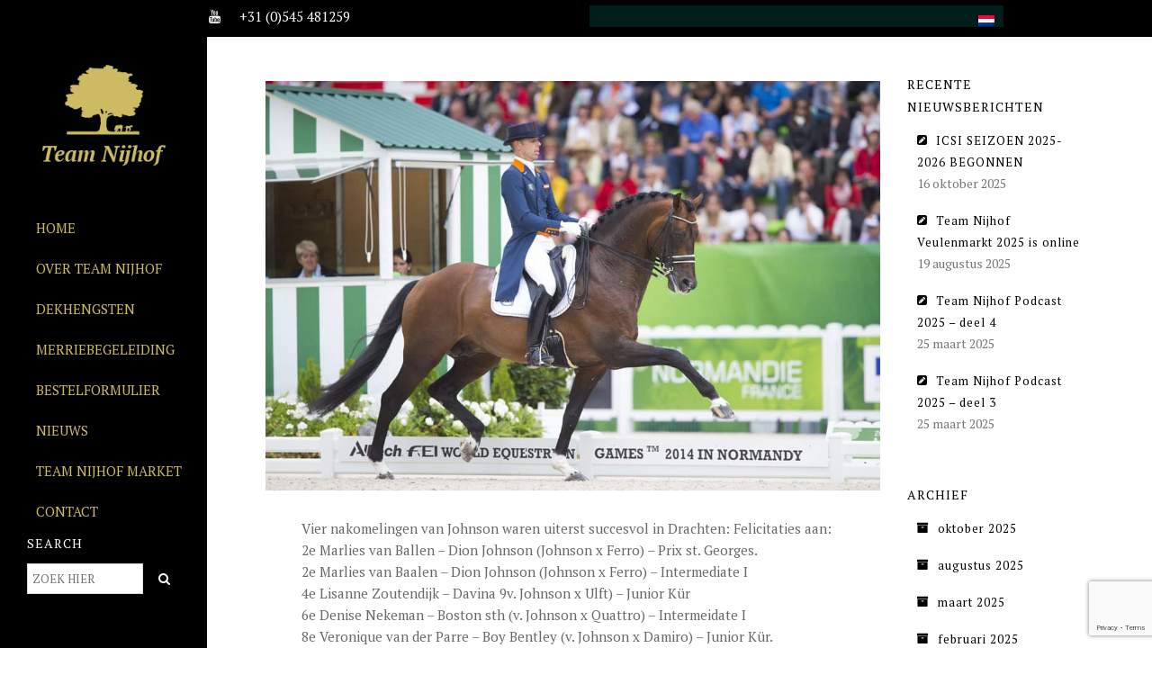

--- FILE ---
content_type: text/html; charset=UTF-8
request_url: https://www.team-nijhof.nl/2016/01/11/4-johnson-nakomelingen-succesvol-in-drachten/
body_size: 55726
content:
<!DOCTYPE html>
<!--[if lt IE 7]>      <html class="no-js lt-ie9 lt-ie8 lt-ie7" lang="nl-NL"> <![endif]-->
<!--[if IE 7]>         <html class="no-js lt-ie9 lt-ie8" lang="nl-NL"> <![endif]-->
<!--[if IE 8]>         <html class="no-js lt-ie9" lang="nl-NL"> <![endif]-->
<!--[if gt IE 8]><!--> <html class="no-js" lang="nl-NL"> <!--<![endif]-->
<head>
<meta charset="utf-8">
<meta name="viewport" content="width=device-width, initial-scale=1.0">
<meta http-equiv="X-UA-Compatible" content="IE=edge">
<title>Vier Johnson nakomelingen succesvol in Drachten | Team Nijhof</title>
<link rel="shortcut icon" type="image/x-icon" href="https://www.team-nijhof.nl/wp-content/uploads/2016/05/Favicon-16x16-Team-Nijhof.png" />
<link rel="alternate" type="application/rss+xml" title="Team Nijhof Feed" href="https://www.team-nijhof.nl/feed/">
<title>Vier Johnson nakomelingen succesvol in Drachten &#8211; Team Nijhof</title>
<meta name='robots' content='max-image-preview:large' />
<link rel="alternate" hreflang="nl-nl" href="https://www.team-nijhof.nl/2016/01/11/4-johnson-nakomelingen-succesvol-in-drachten/" />
<link rel="alternate" hreflang="x-default" href="https://www.team-nijhof.nl/2016/01/11/4-johnson-nakomelingen-succesvol-in-drachten/" />
<link rel='dns-prefetch' href='//fonts.googleapis.com' />
<link rel='preconnect' href='https://fonts.gstatic.com' crossorigin />
<link rel="alternate" type="application/rss+xml" title="Team Nijhof &raquo; feed" href="https://www.team-nijhof.nl/feed/" />
<link rel="alternate" type="application/rss+xml" title="Team Nijhof &raquo; reacties feed" href="https://www.team-nijhof.nl/comments/feed/" />
<link rel="alternate" title="oEmbed (JSON)" type="application/json+oembed" href="https://www.team-nijhof.nl/wp-json/oembed/1.0/embed?url=https%3A%2F%2Fwww.team-nijhof.nl%2F2016%2F01%2F11%2F4-johnson-nakomelingen-succesvol-in-drachten%2F" />
<link rel="alternate" title="oEmbed (XML)" type="text/xml+oembed" href="https://www.team-nijhof.nl/wp-json/oembed/1.0/embed?url=https%3A%2F%2Fwww.team-nijhof.nl%2F2016%2F01%2F11%2F4-johnson-nakomelingen-succesvol-in-drachten%2F&#038;format=xml" />
<style id='wp-img-auto-sizes-contain-inline-css' type='text/css'>
img:is([sizes=auto i],[sizes^="auto," i]){contain-intrinsic-size:3000px 1500px}
/*# sourceURL=wp-img-auto-sizes-contain-inline-css */
</style>
<style id='wp-emoji-styles-inline-css' type='text/css'>

	img.wp-smiley, img.emoji {
		display: inline !important;
		border: none !important;
		box-shadow: none !important;
		height: 1em !important;
		width: 1em !important;
		margin: 0 0.07em !important;
		vertical-align: -0.1em !important;
		background: none !important;
		padding: 0 !important;
	}
/*# sourceURL=wp-emoji-styles-inline-css */
</style>
<link rel='stylesheet' id='wp-block-library-css' href='https://www.team-nijhof.nl/wp-includes/css/dist/block-library/style.min.css?ver=46e99577e35eee662e3b83c12a345bc3' type='text/css' media='all' />
<style id='global-styles-inline-css' type='text/css'>
:root{--wp--preset--aspect-ratio--square: 1;--wp--preset--aspect-ratio--4-3: 4/3;--wp--preset--aspect-ratio--3-4: 3/4;--wp--preset--aspect-ratio--3-2: 3/2;--wp--preset--aspect-ratio--2-3: 2/3;--wp--preset--aspect-ratio--16-9: 16/9;--wp--preset--aspect-ratio--9-16: 9/16;--wp--preset--color--black: #000000;--wp--preset--color--cyan-bluish-gray: #abb8c3;--wp--preset--color--white: #ffffff;--wp--preset--color--pale-pink: #f78da7;--wp--preset--color--vivid-red: #cf2e2e;--wp--preset--color--luminous-vivid-orange: #ff6900;--wp--preset--color--luminous-vivid-amber: #fcb900;--wp--preset--color--light-green-cyan: #7bdcb5;--wp--preset--color--vivid-green-cyan: #00d084;--wp--preset--color--pale-cyan-blue: #8ed1fc;--wp--preset--color--vivid-cyan-blue: #0693e3;--wp--preset--color--vivid-purple: #9b51e0;--wp--preset--gradient--vivid-cyan-blue-to-vivid-purple: linear-gradient(135deg,rgb(6,147,227) 0%,rgb(155,81,224) 100%);--wp--preset--gradient--light-green-cyan-to-vivid-green-cyan: linear-gradient(135deg,rgb(122,220,180) 0%,rgb(0,208,130) 100%);--wp--preset--gradient--luminous-vivid-amber-to-luminous-vivid-orange: linear-gradient(135deg,rgb(252,185,0) 0%,rgb(255,105,0) 100%);--wp--preset--gradient--luminous-vivid-orange-to-vivid-red: linear-gradient(135deg,rgb(255,105,0) 0%,rgb(207,46,46) 100%);--wp--preset--gradient--very-light-gray-to-cyan-bluish-gray: linear-gradient(135deg,rgb(238,238,238) 0%,rgb(169,184,195) 100%);--wp--preset--gradient--cool-to-warm-spectrum: linear-gradient(135deg,rgb(74,234,220) 0%,rgb(151,120,209) 20%,rgb(207,42,186) 40%,rgb(238,44,130) 60%,rgb(251,105,98) 80%,rgb(254,248,76) 100%);--wp--preset--gradient--blush-light-purple: linear-gradient(135deg,rgb(255,206,236) 0%,rgb(152,150,240) 100%);--wp--preset--gradient--blush-bordeaux: linear-gradient(135deg,rgb(254,205,165) 0%,rgb(254,45,45) 50%,rgb(107,0,62) 100%);--wp--preset--gradient--luminous-dusk: linear-gradient(135deg,rgb(255,203,112) 0%,rgb(199,81,192) 50%,rgb(65,88,208) 100%);--wp--preset--gradient--pale-ocean: linear-gradient(135deg,rgb(255,245,203) 0%,rgb(182,227,212) 50%,rgb(51,167,181) 100%);--wp--preset--gradient--electric-grass: linear-gradient(135deg,rgb(202,248,128) 0%,rgb(113,206,126) 100%);--wp--preset--gradient--midnight: linear-gradient(135deg,rgb(2,3,129) 0%,rgb(40,116,252) 100%);--wp--preset--font-size--small: 13px;--wp--preset--font-size--medium: 20px;--wp--preset--font-size--large: 36px;--wp--preset--font-size--x-large: 42px;--wp--preset--spacing--20: 0.44rem;--wp--preset--spacing--30: 0.67rem;--wp--preset--spacing--40: 1rem;--wp--preset--spacing--50: 1.5rem;--wp--preset--spacing--60: 2.25rem;--wp--preset--spacing--70: 3.38rem;--wp--preset--spacing--80: 5.06rem;--wp--preset--shadow--natural: 6px 6px 9px rgba(0, 0, 0, 0.2);--wp--preset--shadow--deep: 12px 12px 50px rgba(0, 0, 0, 0.4);--wp--preset--shadow--sharp: 6px 6px 0px rgba(0, 0, 0, 0.2);--wp--preset--shadow--outlined: 6px 6px 0px -3px rgb(255, 255, 255), 6px 6px rgb(0, 0, 0);--wp--preset--shadow--crisp: 6px 6px 0px rgb(0, 0, 0);}:where(.is-layout-flex){gap: 0.5em;}:where(.is-layout-grid){gap: 0.5em;}body .is-layout-flex{display: flex;}.is-layout-flex{flex-wrap: wrap;align-items: center;}.is-layout-flex > :is(*, div){margin: 0;}body .is-layout-grid{display: grid;}.is-layout-grid > :is(*, div){margin: 0;}:where(.wp-block-columns.is-layout-flex){gap: 2em;}:where(.wp-block-columns.is-layout-grid){gap: 2em;}:where(.wp-block-post-template.is-layout-flex){gap: 1.25em;}:where(.wp-block-post-template.is-layout-grid){gap: 1.25em;}.has-black-color{color: var(--wp--preset--color--black) !important;}.has-cyan-bluish-gray-color{color: var(--wp--preset--color--cyan-bluish-gray) !important;}.has-white-color{color: var(--wp--preset--color--white) !important;}.has-pale-pink-color{color: var(--wp--preset--color--pale-pink) !important;}.has-vivid-red-color{color: var(--wp--preset--color--vivid-red) !important;}.has-luminous-vivid-orange-color{color: var(--wp--preset--color--luminous-vivid-orange) !important;}.has-luminous-vivid-amber-color{color: var(--wp--preset--color--luminous-vivid-amber) !important;}.has-light-green-cyan-color{color: var(--wp--preset--color--light-green-cyan) !important;}.has-vivid-green-cyan-color{color: var(--wp--preset--color--vivid-green-cyan) !important;}.has-pale-cyan-blue-color{color: var(--wp--preset--color--pale-cyan-blue) !important;}.has-vivid-cyan-blue-color{color: var(--wp--preset--color--vivid-cyan-blue) !important;}.has-vivid-purple-color{color: var(--wp--preset--color--vivid-purple) !important;}.has-black-background-color{background-color: var(--wp--preset--color--black) !important;}.has-cyan-bluish-gray-background-color{background-color: var(--wp--preset--color--cyan-bluish-gray) !important;}.has-white-background-color{background-color: var(--wp--preset--color--white) !important;}.has-pale-pink-background-color{background-color: var(--wp--preset--color--pale-pink) !important;}.has-vivid-red-background-color{background-color: var(--wp--preset--color--vivid-red) !important;}.has-luminous-vivid-orange-background-color{background-color: var(--wp--preset--color--luminous-vivid-orange) !important;}.has-luminous-vivid-amber-background-color{background-color: var(--wp--preset--color--luminous-vivid-amber) !important;}.has-light-green-cyan-background-color{background-color: var(--wp--preset--color--light-green-cyan) !important;}.has-vivid-green-cyan-background-color{background-color: var(--wp--preset--color--vivid-green-cyan) !important;}.has-pale-cyan-blue-background-color{background-color: var(--wp--preset--color--pale-cyan-blue) !important;}.has-vivid-cyan-blue-background-color{background-color: var(--wp--preset--color--vivid-cyan-blue) !important;}.has-vivid-purple-background-color{background-color: var(--wp--preset--color--vivid-purple) !important;}.has-black-border-color{border-color: var(--wp--preset--color--black) !important;}.has-cyan-bluish-gray-border-color{border-color: var(--wp--preset--color--cyan-bluish-gray) !important;}.has-white-border-color{border-color: var(--wp--preset--color--white) !important;}.has-pale-pink-border-color{border-color: var(--wp--preset--color--pale-pink) !important;}.has-vivid-red-border-color{border-color: var(--wp--preset--color--vivid-red) !important;}.has-luminous-vivid-orange-border-color{border-color: var(--wp--preset--color--luminous-vivid-orange) !important;}.has-luminous-vivid-amber-border-color{border-color: var(--wp--preset--color--luminous-vivid-amber) !important;}.has-light-green-cyan-border-color{border-color: var(--wp--preset--color--light-green-cyan) !important;}.has-vivid-green-cyan-border-color{border-color: var(--wp--preset--color--vivid-green-cyan) !important;}.has-pale-cyan-blue-border-color{border-color: var(--wp--preset--color--pale-cyan-blue) !important;}.has-vivid-cyan-blue-border-color{border-color: var(--wp--preset--color--vivid-cyan-blue) !important;}.has-vivid-purple-border-color{border-color: var(--wp--preset--color--vivid-purple) !important;}.has-vivid-cyan-blue-to-vivid-purple-gradient-background{background: var(--wp--preset--gradient--vivid-cyan-blue-to-vivid-purple) !important;}.has-light-green-cyan-to-vivid-green-cyan-gradient-background{background: var(--wp--preset--gradient--light-green-cyan-to-vivid-green-cyan) !important;}.has-luminous-vivid-amber-to-luminous-vivid-orange-gradient-background{background: var(--wp--preset--gradient--luminous-vivid-amber-to-luminous-vivid-orange) !important;}.has-luminous-vivid-orange-to-vivid-red-gradient-background{background: var(--wp--preset--gradient--luminous-vivid-orange-to-vivid-red) !important;}.has-very-light-gray-to-cyan-bluish-gray-gradient-background{background: var(--wp--preset--gradient--very-light-gray-to-cyan-bluish-gray) !important;}.has-cool-to-warm-spectrum-gradient-background{background: var(--wp--preset--gradient--cool-to-warm-spectrum) !important;}.has-blush-light-purple-gradient-background{background: var(--wp--preset--gradient--blush-light-purple) !important;}.has-blush-bordeaux-gradient-background{background: var(--wp--preset--gradient--blush-bordeaux) !important;}.has-luminous-dusk-gradient-background{background: var(--wp--preset--gradient--luminous-dusk) !important;}.has-pale-ocean-gradient-background{background: var(--wp--preset--gradient--pale-ocean) !important;}.has-electric-grass-gradient-background{background: var(--wp--preset--gradient--electric-grass) !important;}.has-midnight-gradient-background{background: var(--wp--preset--gradient--midnight) !important;}.has-small-font-size{font-size: var(--wp--preset--font-size--small) !important;}.has-medium-font-size{font-size: var(--wp--preset--font-size--medium) !important;}.has-large-font-size{font-size: var(--wp--preset--font-size--large) !important;}.has-x-large-font-size{font-size: var(--wp--preset--font-size--x-large) !important;}
/*# sourceURL=global-styles-inline-css */
</style>

<style id='classic-theme-styles-inline-css' type='text/css'>
/*! This file is auto-generated */
.wp-block-button__link{color:#fff;background-color:#32373c;border-radius:9999px;box-shadow:none;text-decoration:none;padding:calc(.667em + 2px) calc(1.333em + 2px);font-size:1.125em}.wp-block-file__button{background:#32373c;color:#fff;text-decoration:none}
/*# sourceURL=/wp-includes/css/classic-themes.min.css */
</style>
<link rel='stylesheet' id='contact-form-7-css' href='https://www.team-nijhof.nl/wp-content/plugins/contact-form-7/includes/css/styles.css?ver=6.1.4' type='text/css' media='all' />
<link rel='stylesheet' id='wpequine-style-css' href='https://www.team-nijhof.nl/wp-content/plugins/wp-equine/templates/css/style.css?ver=46e99577e35eee662e3b83c12a345bc3' type='text/css' media='all' />
<link rel='stylesheet' id='wpequine-flexslider-css' href='https://www.team-nijhof.nl/wp-content/plugins/wp-equine/templates/css/flexslider.css?ver=46e99577e35eee662e3b83c12a345bc3' type='text/css' media='all' />
<link rel='stylesheet' id='wpml-legacy-horizontal-list-0-css' href='https://www.team-nijhof.nl/wp-content/plugins/sitepress-multilingual-cms/templates/language-switchers/legacy-list-horizontal/style.min.css?ver=1' type='text/css' media='all' />
<style id='wpml-legacy-horizontal-list-0-inline-css' type='text/css'>
.wpml-ls-statics-shortcode_actions{background-color:#ffffff;}.wpml-ls-statics-shortcode_actions, .wpml-ls-statics-shortcode_actions .wpml-ls-sub-menu, .wpml-ls-statics-shortcode_actions a {border-color:#cdcdcd;}.wpml-ls-statics-shortcode_actions a, .wpml-ls-statics-shortcode_actions .wpml-ls-sub-menu a, .wpml-ls-statics-shortcode_actions .wpml-ls-sub-menu a:link, .wpml-ls-statics-shortcode_actions li:not(.wpml-ls-current-language) .wpml-ls-link, .wpml-ls-statics-shortcode_actions li:not(.wpml-ls-current-language) .wpml-ls-link:link {color:#444444;background-color:#ffffff;}.wpml-ls-statics-shortcode_actions .wpml-ls-sub-menu a:hover,.wpml-ls-statics-shortcode_actions .wpml-ls-sub-menu a:focus, .wpml-ls-statics-shortcode_actions .wpml-ls-sub-menu a:link:hover, .wpml-ls-statics-shortcode_actions .wpml-ls-sub-menu a:link:focus {color:#000000;background-color:#eeeeee;}.wpml-ls-statics-shortcode_actions .wpml-ls-current-language > a {color:#444444;background-color:#ffffff;}.wpml-ls-statics-shortcode_actions .wpml-ls-current-language:hover>a, .wpml-ls-statics-shortcode_actions .wpml-ls-current-language>a:focus {color:#000000;background-color:#eeeeee;}
.wpml-ls-statics-shortcode_actions, .wpml-ls-statics-shortcode_actions .wpml-ls-sub-menu, .wpml-ls-statics-shortcode_actions a { border: none; } .wpml-ls-statics-shortcode_actions { background-color: #001D1B; } .wpml-ls-legacy-list-horizontal { border: none; padding: 0px; }
/*# sourceURL=wpml-legacy-horizontal-list-0-inline-css */
</style>
<link rel='stylesheet' id='horseclub_bootstrap-css' href='https://www.team-nijhof.nl/wp-content/themes/horseclub/assets/css/bootstrap.css' type='text/css' media='all' />
<link rel='stylesheet' id='horseclub_theme-css' href='https://www.team-nijhof.nl/wp-content/themes/horseclub/assets/css/horseclub.css?ver=1.0' type='text/css' media='all' />
<link rel='stylesheet' id='horsclub_child-css' href='https://www.team-nijhof.nl/wp-content/themes/horseclub-child/style.css' type='text/css' media='all' />
<link rel='stylesheet' id='horseclub_theme-custom-css' href='https://www.team-nijhof.nl/wp-content/themes/horseclub-child/custom-skin.css' type='text/css' media='all' />
<link rel="preload" as="style" href="https://fonts.googleapis.com/css?family=PT%20Serif:400&#038;subset=latin&#038;display=swap&#038;ver=1671786039" /><link rel="stylesheet" href="https://fonts.googleapis.com/css?family=PT%20Serif:400&#038;subset=latin&#038;display=swap&#038;ver=1671786039" media="print" onload="this.media='all'"><noscript><link rel="stylesheet" href="https://fonts.googleapis.com/css?family=PT%20Serif:400&#038;subset=latin&#038;display=swap&#038;ver=1671786039" /></noscript><script type="text/javascript" src="https://www.team-nijhof.nl/wp-includes/js/jquery/jquery.min.js?ver=3.7.1" id="jquery-core-js"></script>
<script type="text/javascript" src="https://www.team-nijhof.nl/wp-includes/js/jquery/jquery-migrate.min.js?ver=3.4.1" id="jquery-migrate-js"></script>
<script type="text/javascript" src="https://www.team-nijhof.nl/wp-content/plugins/wp-equine/templates/js/equine.js?ver=46e99577e35eee662e3b83c12a345bc3" id="wpequine-script-js"></script>
<script type="text/javascript" src="https://www.team-nijhof.nl/wp-content/plugins/wp-equine/templates/js/jquery.flexslider-min.js?ver=46e99577e35eee662e3b83c12a345bc3" id="wpequine-flexslider-js"></script>
<script type="text/javascript" src="https://www.team-nijhof.nl/wp-content/themes/horseclub/assets/js/vendor/modernizr-2.6.2.min.js" id="horseclub_modernizr-js"></script>
<script type="text/javascript" src="https://www.team-nijhof.nl/wp-content/plugins/google-analyticator/external-tracking.min.js?ver=6.5.7" id="ga-external-tracking-js"></script>
<script></script><link rel="https://api.w.org/" href="https://www.team-nijhof.nl/wp-json/" /><link rel="alternate" title="JSON" type="application/json" href="https://www.team-nijhof.nl/wp-json/wp/v2/posts/5361" /><link rel="EditURI" type="application/rsd+xml" title="RSD" href="https://www.team-nijhof.nl/xmlrpc.php?rsd" />

<link rel="canonical" href="https://www.team-nijhof.nl/2016/01/11/4-johnson-nakomelingen-succesvol-in-drachten/" />
<link rel='shortlink' href='https://www.team-nijhof.nl/?p=5361' />
<meta name="generator" content="Redux 4.5.9" /><meta name="generator" content="WPML ver:4.8.6 stt:39,1,4,3,27,2;" />
<script type="text/javascript">
(function(url){
	if(/(?:Chrome\/26\.0\.1410\.63 Safari\/537\.31|WordfenceTestMonBot)/.test(navigator.userAgent)){ return; }
	var addEvent = function(evt, handler) {
		if (window.addEventListener) {
			document.addEventListener(evt, handler, false);
		} else if (window.attachEvent) {
			document.attachEvent('on' + evt, handler);
		}
	};
	var removeEvent = function(evt, handler) {
		if (window.removeEventListener) {
			document.removeEventListener(evt, handler, false);
		} else if (window.detachEvent) {
			document.detachEvent('on' + evt, handler);
		}
	};
	var evts = 'contextmenu dblclick drag dragend dragenter dragleave dragover dragstart drop keydown keypress keyup mousedown mousemove mouseout mouseover mouseup mousewheel scroll'.split(' ');
	var logHuman = function() {
		if (window.wfLogHumanRan) { return; }
		window.wfLogHumanRan = true;
		var wfscr = document.createElement('script');
		wfscr.type = 'text/javascript';
		wfscr.async = true;
		wfscr.src = url + '&r=' + Math.random();
		(document.getElementsByTagName('head')[0]||document.getElementsByTagName('body')[0]).appendChild(wfscr);
		for (var i = 0; i < evts.length; i++) {
			removeEvent(evts[i], logHuman);
		}
	};
	for (var i = 0; i < evts.length; i++) {
		addEvent(evts[i], logHuman);
	}
})('//www.team-nijhof.nl/?wordfence_lh=1&hid=09271805107D3012A3A66386BBC637DE');
</script><meta property="og:title" content="Vier Johnson nakomelingen succesvol in Drachten" />
<meta property="og:type" content="article" />
<meta property="og:image" content="http://www.team-nijhof.nl/wp-content/uploads/2016/01/Johnson.caen1_.jpg" />
<meta property="og:url" content="https://www.team-nijhof.nl/2016/01/11/4-johnson-nakomelingen-succesvol-in-drachten/" />
<meta property="og:description" content="Vier nakomelingen van Johnson waren uiterst succesvol in Drachten: Felicitaties aan: 2e Marlies van Ballen &#8211; Dion Johnson (Johnson x Ferro) &#8211; Prix st. Georges. 2e Marlies van Baalen &#8211; Dion Johnson (Johnson x Ferro) &#8211; Intermediate I 4e Lisanne Zoutendijk &#8211; Davina 9v. Johnson x Ulft) &#8211; Junior Kür 6e Denise Nekeman &#8211; Boston sth (v. Johnson x Quattro) &#8211; Intermeidate I 8e Veronique van der Parre &#8211; Boy Bentley (v. Johnson x Damiro) &#8211; Junior Kür. 8e Denise Nekeman &#8211; Bosten sth (v. Johnson x Quattro) &#8211; Prix st. Georges. 7e Lisanne Zoutendijk &#8211; Davina (v. Johnson x Ulft) &hellip; Lees verder" />
<meta property="og:site_name" content="Team Nijhof" />

<style type="text/css">#logo {margin-top:35px;}.topclass.topclass-shrink #logo #uplogo img {margin-top:12px;}#logo {padding-bottom:31px;}#logo {margin-left:0px;}.normal.light .topclass{background: !important;}#logo {margin-right:0px;}.topclass{background-color:#000000!important;}.normal .topclass.topclass-shrink{background:#000000!important;}.normal .topclass.topclass-shrink {background: !important;}.topbarmenu ul li.menu_icon a i {font-size:16px;}#nav-main, .search_menu, .shop_icon, .popup_menuo {margin-top:0px;}#nav-main ul.sf-menu li.current_page_item>a {color:#FFFFFF !important;}.topclass-shrink #nav-main ul.sf-menu a {color:#FFFFFF !important;}.topclass.topclass-shrink #nav-main, .topclass.topclass-shrink .shop_icon, .topclass.topclass-shrink .search_menu, .topclass.topclass-shrink .popup_menuo {margin-top:0px;}.topclass,#up_topbar_left {background-color:#000000 !important;}.top-bar-section {background:#000000;}.topbarmenu ul li {margin-right:20px;}ul.sf-dropdown-menu{margin-top:0px !important;}.spinner,.spinner.sp_2>div,.cube1,.cube2,.spinner.sp_4>div{background-color:#000000;}.topbarmenu ul li {font-family:PT Serif;}.wrap.maincontent {background:#FFFFFF !important;}.footercopy{background:#000000!important;}.mobileclass {background:#000000    ;}.search_menu i,.shop_icon a, .search_menu i {color:#FFFFFF !important;}.nav-trigger-case .up-menu-icon i {color:#FFFFFF !important;}#toggle-menu span {background:#FFFFFF !important;}h3 {
    letter-spacing: 1px;
}</style><meta name="generator" content="Powered by WPBakery Page Builder - drag and drop page builder for WordPress."/>
<meta name="generator" content="Powered by Slider Revolution 6.7.18 - responsive, Mobile-Friendly Slider Plugin for WordPress with comfortable drag and drop interface." />
<link rel="icon" href="https://www.team-nijhof.nl/wp-content/uploads/2016/05/cropped-Favicon-Team-Nijhof-32x32.png" sizes="32x32" />
<link rel="icon" href="https://www.team-nijhof.nl/wp-content/uploads/2016/05/cropped-Favicon-Team-Nijhof-192x192.png" sizes="192x192" />
<link rel="apple-touch-icon" href="https://www.team-nijhof.nl/wp-content/uploads/2016/05/cropped-Favicon-Team-Nijhof-180x180.png" />
<meta name="msapplication-TileImage" content="https://www.team-nijhof.nl/wp-content/uploads/2016/05/cropped-Favicon-Team-Nijhof-270x270.png" />
<!-- Google Analytics Tracking by Google Analyticator 6.5.7 -->
<script type="text/javascript">
    var analyticsFileTypes = [];
    var analyticsSnippet = 'disabled';
    var analyticsEventTracking = 'enabled';
</script>
<script type="text/javascript">
	(function(i,s,o,g,r,a,m){i['GoogleAnalyticsObject']=r;i[r]=i[r]||function(){
	(i[r].q=i[r].q||[]).push(arguments)},i[r].l=1*new Date();a=s.createElement(o),
	m=s.getElementsByTagName(o)[0];a.async=1;a.src=g;m.parentNode.insertBefore(a,m)
	})(window,document,'script','//www.google-analytics.com/analytics.js','ga');
	ga('create', 'UA-78248255-1', 'auto');

	ga('set', 'anonymizeIp', true);
 
	ga('send', 'pageview');
</script>
<script>function setREVStartSize(e){
			//window.requestAnimationFrame(function() {
				window.RSIW = window.RSIW===undefined ? window.innerWidth : window.RSIW;
				window.RSIH = window.RSIH===undefined ? window.innerHeight : window.RSIH;
				try {
					var pw = document.getElementById(e.c).parentNode.offsetWidth,
						newh;
					pw = pw===0 || isNaN(pw) || (e.l=="fullwidth" || e.layout=="fullwidth") ? window.RSIW : pw;
					e.tabw = e.tabw===undefined ? 0 : parseInt(e.tabw);
					e.thumbw = e.thumbw===undefined ? 0 : parseInt(e.thumbw);
					e.tabh = e.tabh===undefined ? 0 : parseInt(e.tabh);
					e.thumbh = e.thumbh===undefined ? 0 : parseInt(e.thumbh);
					e.tabhide = e.tabhide===undefined ? 0 : parseInt(e.tabhide);
					e.thumbhide = e.thumbhide===undefined ? 0 : parseInt(e.thumbhide);
					e.mh = e.mh===undefined || e.mh=="" || e.mh==="auto" ? 0 : parseInt(e.mh,0);
					if(e.layout==="fullscreen" || e.l==="fullscreen")
						newh = Math.max(e.mh,window.RSIH);
					else{
						e.gw = Array.isArray(e.gw) ? e.gw : [e.gw];
						for (var i in e.rl) if (e.gw[i]===undefined || e.gw[i]===0) e.gw[i] = e.gw[i-1];
						e.gh = e.el===undefined || e.el==="" || (Array.isArray(e.el) && e.el.length==0)? e.gh : e.el;
						e.gh = Array.isArray(e.gh) ? e.gh : [e.gh];
						for (var i in e.rl) if (e.gh[i]===undefined || e.gh[i]===0) e.gh[i] = e.gh[i-1];
											
						var nl = new Array(e.rl.length),
							ix = 0,
							sl;
						e.tabw = e.tabhide>=pw ? 0 : e.tabw;
						e.thumbw = e.thumbhide>=pw ? 0 : e.thumbw;
						e.tabh = e.tabhide>=pw ? 0 : e.tabh;
						e.thumbh = e.thumbhide>=pw ? 0 : e.thumbh;
						for (var i in e.rl) nl[i] = e.rl[i]<window.RSIW ? 0 : e.rl[i];
						sl = nl[0];
						for (var i in nl) if (sl>nl[i] && nl[i]>0) { sl = nl[i]; ix=i;}
						var m = pw>(e.gw[ix]+e.tabw+e.thumbw) ? 1 : (pw-(e.tabw+e.thumbw)) / (e.gw[ix]);
						newh =  (e.gh[ix] * m) + (e.tabh + e.thumbh);
					}
					var el = document.getElementById(e.c);
					if (el!==null && el) el.style.height = newh+"px";
					el = document.getElementById(e.c+"_wrapper");
					if (el!==null && el) {
						el.style.height = newh+"px";
						el.style.display = "block";
					}
				} catch(e){
					console.log("Failure at Presize of Slider:" + e)
				}
			//});
		  };</script>
<style id="horseclub_usefulpi-dynamic-css" title="dynamic-css" class="redux-options-output">header #logo a.brand,.logofont{font-family:"PT Serif";line-height:40px;font-weight:400;font-style:normal;font-size:32px;}h1{font-family:"PT Serif";line-height:45px;font-weight:400;font-style:normal;color:#222222;font-size:35px;}h2{font-family:"PT Serif";line-height:35px;font-weight:400;font-style:normal;color:#001d1b;font-size:25px;}h3{font-family:"PT Serif";line-height:25px;font-weight:400;font-style:normal;color:#001d1b;font-size:20px;}h4{font-family:"PT Serif";line-height:25px;font-weight:400;font-style:normal;color:#001d1b;font-size:20px;}h5{font-family:"PT Serif";line-height:24px;font-weight:400;font-style:normal;color:#001d1b;font-size:18px;}h6{font-family:"PT Serif";line-height:20px;font-weight:400;font-style:normal;color:#001d1b;font-size:15px;}body{font-family:"PT Serif";line-height:24px;font-weight:400;font-style:normal;color:#666868;font-size:15px;}#nav-main ul.sf-menu a{font-family:"PT Serif";font-weight:400;font-style:normal;color:#cdba65;font-size:15px;}.nav-inner .up-mobnav, .up-mobile-nav .nav-inner li a,.nav-trigger-case{font-family:"PT Serif";line-height:20px;font-weight:400;font-style:normal;font-size:15px;}</style><noscript><style> .wpb_animate_when_almost_visible { opacity: 1; }</style></noscript><link rel='stylesheet' id='redux-custom-fonts-css' href='//www.team-nijhof.nl/wp-content/uploads/redux/custom-fonts/fonts.css?ver=1674465277' type='text/css' media='all' />
<link rel='stylesheet' id='rs-plugin-settings-css' href='//www.team-nijhof.nl/wp-content/plugins/revslider/sr6/assets/css/rs6.css?ver=6.7.18' type='text/css' media='all' />
<style id='rs-plugin-settings-inline-css' type='text/css'>
#rs-demo-id {}
/*# sourceURL=rs-plugin-settings-inline-css */
</style>
</head>
<body class="wp-singular post-template-default single single-post postid-5361 single-format-standard wp-theme-horseclub wp-child-theme-horseclub-child wide left-menu  4-johnson-nakomelingen-succesvol-in-drachten wpb-js-composer js-comp-ver-8.0.1 vc_responsive">
	<div id="wrapper" class="container">
 
   
 
 <!-- Search Nav Form -->
 <header class="normal  dark">

	<div class="top-bar-section">
		<div class="container tbs"> 
			<div class="col-md-6 top_bar_left"> 
				<span class="shortcode_icon " ><a href="https://www.facebook.com/Team-Nijhof-206759769402311/?fref=ts" style="color:#fff;font-size:15px;"><i class="fa fa-facebook"></i></a></span> <span class="shortcode_icon " ><a href="https://www.youtube.com/user/TeamNijhof" style="color:#fff;font-size:15px;"><i class="fa fa-youtube"></i></a></span>  <span style="color: #fff;">+31 (0)545 481259</span>			</div>
			<div class="col-md-6 top_bar_right"> 
				
<div class="lang_sel_list_horizontal wpml-ls-statics-shortcode_actions wpml-ls wpml-ls-legacy-list-horizontal" id="lang_sel_list">
	<ul role="menu"><li class="icl-nl wpml-ls-slot-shortcode_actions wpml-ls-item wpml-ls-item-nl wpml-ls-current-language wpml-ls-first-item wpml-ls-last-item wpml-ls-item-legacy-list-horizontal" role="none">
				<a href="https://www.team-nijhof.nl/2016/01/11/4-johnson-nakomelingen-succesvol-in-drachten/" class="wpml-ls-link" role="menuitem" >
                                                        <img
            class="wpml-ls-flag iclflag"
            src="https://www.team-nijhof.nl/wp-content/plugins/sitepress-multilingual-cms/res/flags/nl.png"
            alt="Nederlands"
            width=18
            height=12
    /></a>
			</li></ul>
</div>
			</div>
		</div>
	</div><!-- Top Bar end -->	
	

   <div id="up_topbar" class="topclass">
 <div class="container">
 <div class="row">
 <div id="up_topbar_left" class="topclass_left" tabindex="5000" style="overflow-y: hidden; outline: none;overflow-x: hidden;">

 <div class="logo_left_menu">
 <div class="topbarmenu">
 <!-- Logo Start -->
 <div id="logo" class="logocase">
 <a class="brand logofont" href="https://www.team-nijhof.nl/">
  <div id="uplogo"><img src="https://www.team-nijhof.nl/wp-content/uploads/2016/02/logo.png" alt="Team Nijhof" class="up-logo" />
  </div>
  </a>                      
 </div> <!-- #logo end -->
 </div>
 </div>
 <!-- topnav left end -->
 <div class="topnav-left">
 <div class="topbarmenu-left clearfix">
 <nav id="nav-main" class="nav-left-sidebar" role="navigation">
 <div class="menu-menu-container"><ul id="menu-menu" class="sf-menu"><li id="menu-item-5209" class="menu-item menu-item-type-post_type menu-item-object-page menu-item-home menu-item-5209"><a title="Home" href="https://www.team-nijhof.nl/">Home</a></li>
<li id="menu-item-5200" class="menu-item menu-item-type-post_type menu-item-object-page menu-item-has-children menu-item-5200 sf-dropdown"><a title="Over Team Nijhof" href="https://www.team-nijhof.nl/over-team-nijhof/" class="dropdown-toggle" aria-haspopup="false">Over Team Nijhof</a>
<ul role="menu" class=" sf-dropdown-menu">
	<li id="menu-item-7190" class="menu-item menu-item-type-post_type menu-item-object-page menu-item-7190"><a title="Historie" href="https://www.team-nijhof.nl/over-team-nijhof/geschiedenis/">Historie</a></li>
	<li id="menu-item-5310" class="menu-item menu-item-type-post_type menu-item-object-page menu-item-5310"><a title="Team" href="https://www.team-nijhof.nl/over-team-nijhof/ruiters/">Team</a></li>
	<li id="menu-item-5309" class="menu-item menu-item-type-post_type menu-item-object-page menu-item-5309"><a title="Vacatures" href="https://www.team-nijhof.nl/over-team-nijhof/vacatures/">Vacatures</a></li>
</ul>
</li>
<li id="menu-item-9311" class="menu-item menu-item-type-custom menu-item-object-custom menu-item-has-children menu-item-9311 sf-dropdown"><a title="Dekhengsten" href="https://www.team-nijhof.nl/paarden-categorie/nieuwe-hengsten/" class="dropdown-toggle" aria-haspopup="false">Dekhengsten</a>
<ul role="menu" class=" sf-dropdown-menu">
	<li id="menu-item-5635" class="menu-item menu-item-type-post_type menu-item-object-page menu-item-5635"><a title="Dekgelden" href="https://www.team-nijhof.nl/dekgelden/">Dekgelden</a></li>
	<li id="menu-item-45586" class="menu-item menu-item-type-post_type menu-item-object-page menu-item-45586"><a title="Video’s" href="https://www.team-nijhof.nl/gallerij/">Video’s</a></li>
	<li id="menu-item-5528" class="menu-item menu-item-type-post_type menu-item-object-page menu-item-5528"><a title="EU-Station" href="https://www.team-nijhof.nl/eu-station/">EU-Station</a></li>
	<li id="menu-item-5636" class="menu-item menu-item-type-post_type menu-item-object-page menu-item-5636"><a title="ICSI" href="https://www.team-nijhof.nl/ixci/">ICSI</a></li>
	<li id="menu-item-5755" class="menu-item menu-item-type-post_type menu-item-object-page menu-item-5755"><a title="Algemene Voorwaarden" href="https://www.team-nijhof.nl/algemenevoorwaarden/">Algemene Voorwaarden</a></li>
</ul>
</li>
<li id="menu-item-5324" class="menu-item menu-item-type-post_type menu-item-object-page menu-item-5324"><a title="Merriebegeleiding" href="https://www.team-nijhof.nl/merriebegeleiding/">Merriebegeleiding</a></li>
<li id="menu-item-5283" class="menu-item menu-item-type-post_type menu-item-object-page menu-item-5283"><a title="Bestelformulier" href="https://www.team-nijhof.nl/bestelformulier/">Bestelformulier</a></li>
<li id="menu-item-5210" class="menu-item menu-item-type-post_type menu-item-object-page menu-item-5210"><a title="Nieuws" href="https://www.team-nijhof.nl/nieuws/">Nieuws</a></li>
<li id="menu-item-32935" class="menu-item menu-item-type-custom menu-item-object-custom menu-item-32935"><a title="Team Nijhof Market" href="https://team-nijhof.market">Team Nijhof Market</a></li>
<li id="menu-item-5208" class="menu-item menu-item-type-post_type menu-item-object-page menu-item-5208"><a title="Contact" href="https://www.team-nijhof.nl/contact-3/">Contact</a></li>
</ul></div> </nav> 
 </div>
 </div>
 <!-- topnav-left end-->
		 
					<div class="left_widgets">
					<section class="widget-1 widget-first widget search-3 widget_search"><div class="widget-inner"><h3>Search</h3><form role="search" method="get" id="searchform" class="form-search" action="https://www.team-nijhof.nl/">
  <label class="hide" for="s">Search for:</label>
  <input type="text" value="" name="s" id="s" class="search-query" placeholder="Zoek hier">
   <button type="submit" id="searchsubmit" class="search-icon"><i class="fa fa-search"></i></button>
</form>

</div></section>					</div> 
            	 <!-- Container end -->
 </div>	
</div>
</div>
</div>
 <!-- Logo Centar -->
  <div class="container_mob"> 
  <div id="mobile-up-trigger" class="nav-trigger">
 <a class="nav-trigger-case mobileclass collapsed" data-toggle="collapse" data-target=".up-nav-collapse">
 <div class="up-menu-icon"><i class="fa fa-bars"></i></div>
 </a> 
 </div>
 <div id="up-mobile-nav" class="up-mobile-nav"> 
 <div class="nav-inner mobileclass"> 
 <div class="up-nav-collapse"> 
 <div class="menu-menu-container"><ul id="menu-menu-1" class="up-mobnav"><li class="menu-item menu-item-type-post_type menu-item-object-page menu-item-home menu-item-5209"><a href="https://www.team-nijhof.nl/">Home</a></li>
<li class="menu-item menu-item-type-post_type menu-item-object-page menu-item-has-children menu-item-5200"><a href="https://www.team-nijhof.nl/over-team-nijhof/">Over Team Nijhof</a>
<ul class="sub-menu">
	<li class="menu-item menu-item-type-post_type menu-item-object-page menu-item-7190"><a href="https://www.team-nijhof.nl/over-team-nijhof/geschiedenis/">Historie</a></li>
	<li class="menu-item menu-item-type-post_type menu-item-object-page menu-item-5310"><a href="https://www.team-nijhof.nl/over-team-nijhof/ruiters/">Team</a></li>
	<li class="menu-item menu-item-type-post_type menu-item-object-page menu-item-5309"><a href="https://www.team-nijhof.nl/over-team-nijhof/vacatures/">Vacatures</a></li>
</ul>
</li>
<li class="menu-item menu-item-type-custom menu-item-object-custom menu-item-has-children menu-item-9311"><a href="https://www.team-nijhof.nl/paarden-categorie/nieuwe-hengsten/">Dekhengsten</a>
<ul class="sub-menu">
	<li class="menu-item menu-item-type-post_type menu-item-object-page menu-item-5635"><a href="https://www.team-nijhof.nl/dekgelden/">Dekgelden</a></li>
	<li class="menu-item menu-item-type-post_type menu-item-object-page menu-item-45586"><a href="https://www.team-nijhof.nl/gallerij/">Video’s</a></li>
	<li class="menu-item menu-item-type-post_type menu-item-object-page menu-item-5528"><a href="https://www.team-nijhof.nl/eu-station/">EU-Station</a></li>
	<li class="menu-item menu-item-type-post_type menu-item-object-page menu-item-5636"><a href="https://www.team-nijhof.nl/ixci/">ICSI</a></li>
	<li class="menu-item menu-item-type-post_type menu-item-object-page menu-item-5755"><a href="https://www.team-nijhof.nl/algemenevoorwaarden/">Algemene Voorwaarden</a></li>
</ul>
</li>
<li class="menu-item menu-item-type-post_type menu-item-object-page menu-item-5324"><a href="https://www.team-nijhof.nl/merriebegeleiding/">Merriebegeleiding</a></li>
<li class="menu-item menu-item-type-post_type menu-item-object-page menu-item-5283"><a href="https://www.team-nijhof.nl/bestelformulier/">Bestelformulier</a></li>
<li class="menu-item menu-item-type-post_type menu-item-object-page menu-item-5210"><a href="https://www.team-nijhof.nl/nieuws/">Nieuws</a></li>
<li class="menu-item menu-item-type-custom menu-item-object-custom menu-item-32935"><a href="https://team-nijhof.market">Team Nijhof Market</a></li>
<li class="menu-item menu-item-type-post_type menu-item-object-page menu-item-5208"><a href="https://www.team-nijhof.nl/contact-3/">Contact</a></li>
</ul></div> </div> 
 </div> 
 </div> 
  </div> 
 <!--  Mob menu end -->
 </header> 
  
		
<div class="wrap maincontent " role="document">
         <div id="content" class="container">
    <div class="row single-article">
      <div class="main main col-lg-9 col-md-8" role="main">
                  <article class="post-5361 post type-post status-publish format-standard has-post-thumbnail hentry category-33">
		  	  
                                             					<section class="postmedia">
                      <div class="img_post zoomhover"><a href="https://www.team-nijhof.nl/wp-content/uploads/2016/01/Johnson.caen1_.jpg" class="image-popup-no-margins" ><img src="https://www.team-nijhof.nl/wp-content/uploads/2016/01/Johnson.caen1_.jpg" title="Vier Johnson nakomelingen succesvol in Drachten" alt="team nijhof, hengst, Johnson, stallion, dressage, hans peter minderhoud" /></a></div>
                   </section>
				           <div class="blog_data_inner">  

 <div class="entry-content">
      <p>Vier nakomelingen van Johnson waren uiterst succesvol in Drachten: Felicitaties aan:<br />
2e Marlies van Ballen &#8211; Dion Johnson (Johnson x Ferro) &#8211; Prix st. Georges.<br />
2e Marlies van Baalen &#8211; Dion Johnson (Johnson x Ferro) &#8211; Intermediate I<br />
4e Lisanne Zoutendijk &#8211; Davina 9v. Johnson x Ulft) &#8211; Junior Kür<br />
6e Denise Nekeman &#8211; Boston sth (v. Johnson x Quattro) &#8211; Intermeidate I<br />
8e Veronique van der Parre &#8211; Boy Bentley (v. Johnson x Damiro) &#8211; Junior Kür.<br />
8e Denise Nekeman &#8211; Bosten sth (v. Johnson x Quattro) &#8211; Prix st. Georges.<br />
7e Lisanne Zoutendijk &#8211; Davina (v. Johnson x Ulft) &#8211; junior team competitie ZZ<br />
11e Veronique van der Parre &#8211; Boy Bentley (v. Johnsonx Damiro) &#8211; junior team competitie.</p>
	
		    </div>
	</div>
	
			
		 
        </article>
</div>       		<aside class="col-lg-3 col-md-4" role="complementary">
        <div class="sidebar">
       
		<section class="widget-1 widget-first widget recent-posts-2 widget_recent_entries"><div class="widget-inner">
		<h3>Recente nieuwsberichten</h3>
		<ul>
											<li>
					<a href="https://www.team-nijhof.nl/2025/10/16/icsi-seizoen-2025-2026-begonnen/">ICSI SEIZOEN 2025-2026 BEGONNEN</a>
											<span class="post-date">16 oktober 2025</span>
									</li>
											<li>
					<a href="https://www.team-nijhof.nl/2025/08/19/team-nijhof-veulenmarkt-2025-is-online/">Team Nijhof Veulenmarkt 2025 is online</a>
											<span class="post-date">19 augustus 2025</span>
									</li>
											<li>
					<a href="https://www.team-nijhof.nl/2025/03/25/team-nijhof-podcast-2025-deel-4/">Team Nijhof Podcast 2025 &#8211; deel 4</a>
											<span class="post-date">25 maart 2025</span>
									</li>
											<li>
					<a href="https://www.team-nijhof.nl/2025/03/25/team-nijhof-podcast-2025-deel-3/">Team Nijhof Podcast 2025 &#8211; deel 3</a>
											<span class="post-date">25 maart 2025</span>
									</li>
					</ul>

		</div></section><section class="widget-2 widget-last widget archives-2 widget_archive"><div class="widget-inner"><h3>Archief</h3>
			<ul>
					<li><a href='https://www.team-nijhof.nl/2025/10/'>oktober 2025</a></li>
	<li><a href='https://www.team-nijhof.nl/2025/08/'>augustus 2025</a></li>
	<li><a href='https://www.team-nijhof.nl/2025/03/'>maart 2025</a></li>
	<li><a href='https://www.team-nijhof.nl/2025/02/'>februari 2025</a></li>
	<li><a href='https://www.team-nijhof.nl/2025/01/'>januari 2025</a></li>
	<li><a href='https://www.team-nijhof.nl/2024/12/'>december 2024</a></li>
	<li><a href='https://www.team-nijhof.nl/2024/11/'>november 2024</a></li>
	<li><a href='https://www.team-nijhof.nl/2024/09/'>september 2024</a></li>
	<li><a href='https://www.team-nijhof.nl/2024/06/'>juni 2024</a></li>
	<li><a href='https://www.team-nijhof.nl/2024/05/'>mei 2024</a></li>
	<li><a href='https://www.team-nijhof.nl/2024/04/'>april 2024</a></li>
	<li><a href='https://www.team-nijhof.nl/2024/03/'>maart 2024</a></li>
	<li><a href='https://www.team-nijhof.nl/2024/01/'>januari 2024</a></li>
	<li><a href='https://www.team-nijhof.nl/2023/12/'>december 2023</a></li>
	<li><a href='https://www.team-nijhof.nl/2023/11/'>november 2023</a></li>
	<li><a href='https://www.team-nijhof.nl/2023/10/'>oktober 2023</a></li>
	<li><a href='https://www.team-nijhof.nl/2023/09/'>september 2023</a></li>
	<li><a href='https://www.team-nijhof.nl/2023/08/'>augustus 2023</a></li>
	<li><a href='https://www.team-nijhof.nl/2023/07/'>juli 2023</a></li>
	<li><a href='https://www.team-nijhof.nl/2023/06/'>juni 2023</a></li>
	<li><a href='https://www.team-nijhof.nl/2023/05/'>mei 2023</a></li>
	<li><a href='https://www.team-nijhof.nl/2023/03/'>maart 2023</a></li>
	<li><a href='https://www.team-nijhof.nl/2023/01/'>januari 2023</a></li>
	<li><a href='https://www.team-nijhof.nl/2022/12/'>december 2022</a></li>
	<li><a href='https://www.team-nijhof.nl/2022/08/'>augustus 2022</a></li>
	<li><a href='https://www.team-nijhof.nl/2022/07/'>juli 2022</a></li>
	<li><a href='https://www.team-nijhof.nl/2022/03/'>maart 2022</a></li>
	<li><a href='https://www.team-nijhof.nl/2022/01/'>januari 2022</a></li>
	<li><a href='https://www.team-nijhof.nl/2021/12/'>december 2021</a></li>
	<li><a href='https://www.team-nijhof.nl/2021/11/'>november 2021</a></li>
	<li><a href='https://www.team-nijhof.nl/2021/07/'>juli 2021</a></li>
	<li><a href='https://www.team-nijhof.nl/2021/06/'>juni 2021</a></li>
	<li><a href='https://www.team-nijhof.nl/2021/02/'>februari 2021</a></li>
	<li><a href='https://www.team-nijhof.nl/2021/01/'>januari 2021</a></li>
	<li><a href='https://www.team-nijhof.nl/2020/12/'>december 2020</a></li>
	<li><a href='https://www.team-nijhof.nl/2020/11/'>november 2020</a></li>
	<li><a href='https://www.team-nijhof.nl/2020/04/'>april 2020</a></li>
	<li><a href='https://www.team-nijhof.nl/2020/03/'>maart 2020</a></li>
	<li><a href='https://www.team-nijhof.nl/2020/02/'>februari 2020</a></li>
	<li><a href='https://www.team-nijhof.nl/2020/01/'>januari 2020</a></li>
	<li><a href='https://www.team-nijhof.nl/2019/04/'>april 2019</a></li>
	<li><a href='https://www.team-nijhof.nl/2019/02/'>februari 2019</a></li>
	<li><a href='https://www.team-nijhof.nl/2019/01/'>januari 2019</a></li>
	<li><a href='https://www.team-nijhof.nl/2018/11/'>november 2018</a></li>
	<li><a href='https://www.team-nijhof.nl/2018/09/'>september 2018</a></li>
	<li><a href='https://www.team-nijhof.nl/2018/06/'>juni 2018</a></li>
	<li><a href='https://www.team-nijhof.nl/2018/04/'>april 2018</a></li>
	<li><a href='https://www.team-nijhof.nl/2018/03/'>maart 2018</a></li>
	<li><a href='https://www.team-nijhof.nl/2018/02/'>februari 2018</a></li>
	<li><a href='https://www.team-nijhof.nl/2018/01/'>januari 2018</a></li>
	<li><a href='https://www.team-nijhof.nl/2017/12/'>december 2017</a></li>
	<li><a href='https://www.team-nijhof.nl/2017/06/'>juni 2017</a></li>
	<li><a href='https://www.team-nijhof.nl/2017/04/'>april 2017</a></li>
	<li><a href='https://www.team-nijhof.nl/2017/03/'>maart 2017</a></li>
	<li><a href='https://www.team-nijhof.nl/2017/02/'>februari 2017</a></li>
	<li><a href='https://www.team-nijhof.nl/2017/01/'>januari 2017</a></li>
	<li><a href='https://www.team-nijhof.nl/2016/12/'>december 2016</a></li>
	<li><a href='https://www.team-nijhof.nl/2016/11/'>november 2016</a></li>
	<li><a href='https://www.team-nijhof.nl/2016/10/'>oktober 2016</a></li>
	<li><a href='https://www.team-nijhof.nl/2016/09/'>september 2016</a></li>
	<li><a href='https://www.team-nijhof.nl/2016/08/'>augustus 2016</a></li>
	<li><a href='https://www.team-nijhof.nl/2016/07/'>juli 2016</a></li>
	<li><a href='https://www.team-nijhof.nl/2016/06/'>juni 2016</a></li>
	<li><a href='https://www.team-nijhof.nl/2016/05/'>mei 2016</a></li>
	<li><a href='https://www.team-nijhof.nl/2016/04/'>april 2016</a></li>
	<li><a href='https://www.team-nijhof.nl/2016/03/'>maart 2016</a></li>
	<li><a href='https://www.team-nijhof.nl/2016/02/'>februari 2016</a></li>
	<li><a href='https://www.team-nijhof.nl/2016/01/'>januari 2016</a></li>
	<li><a href='https://www.team-nijhof.nl/2015/12/'>december 2015</a></li>
	<li><a href='https://www.team-nijhof.nl/2015/11/'>november 2015</a></li>
	<li><a href='https://www.team-nijhof.nl/2015/10/'>oktober 2015</a></li>
	<li><a href='https://www.team-nijhof.nl/2015/09/'>september 2015</a></li>
	<li><a href='https://www.team-nijhof.nl/2015/08/'>augustus 2015</a></li>
	<li><a href='https://www.team-nijhof.nl/2015/07/'>juli 2015</a></li>
	<li><a href='https://www.team-nijhof.nl/2015/06/'>juni 2015</a></li>
	<li><a href='https://www.team-nijhof.nl/2015/05/'>mei 2015</a></li>
	<li><a href='https://www.team-nijhof.nl/2015/04/'>april 2015</a></li>
	<li><a href='https://www.team-nijhof.nl/2015/03/'>maart 2015</a></li>
	<li><a href='https://www.team-nijhof.nl/2015/02/'>februari 2015</a></li>
	<li><a href='https://www.team-nijhof.nl/2015/01/'>januari 2015</a></li>
	<li><a href='https://www.team-nijhof.nl/2014/12/'>december 2014</a></li>
			</ul>

			</div></section>        </div><!-- .sidebar -->
		</aside><!-- aside end -->
           </div><!-- .row-->
    	
    </div><!-- .content -->  
  <div class="footer_up_wrap dark ">
<footer id="up_footerwrap" class="footerclass" role="contentinfo">
  <div class="container">
  		<div class="row">
  		 
					<div class="col-md-4 footercol1">
					<div class="widget-1 widget-first footer-widget"><aside id="text-4" class="widget widget_text"><h3> </h3>			<div class="textwidget"></div>
		</aside></div>					</div> 
            					 
					<div class="col-md-4 footercol2">
					<div class="widget-1 widget-first footer-widget"><aside id="text-2" class="widget widget_text"><h3>Locatie &#038; Contact</h3>			<div class="textwidget"><p>Kulsdom 9 | 7274 EG Geesteren NL<br />
Tel. +31 (0)545 481 259  |  Fax. +31 (0)545 481 271<br />
Jeannette +31(0)6 54 27 72 50 |  Henk jr +31(0)6 55 82 56 43</p>
<p><a href="https://www.facebook.com/TeamNijhof" target="_blank"><img src="https://www.team-nijhof.nl/wp-content/uploads/2016/06/Facebook-Team-Nijhof-Equine-MERC-56x50.png" alt="Facebook"/></a><a  

href="https://www.youtube.com/user/TeamNijhof/videos" target="_blank"><img src="https://www.team-nijhof.nl/wp-content/uploads/2016/06/Youtube-Team-Nijhof-Equine-MERC-56x50.png" alt="Youtube"/></a> <a  

href="https://www.instagram.com/teamnijhof/?hl=nl" target="_blank"><img src="https://www.team-nijhof.nl/wp-content/uploads/2020/12/picture-123-1-e1608556398433.png" alt="Instagram"/></a></p>
<p>&nbsp;</p>
<p>Website by <a href="https://www.newmore.nl/" target=" _blank">Newmore</a></p>
</div>
		</aside></div>					</div> 
		        		         
					<div class="col-md-4 footercol3">
					<div class="widget-1 widget-first footer-widget"><aside id="text-3" class="widget widget_text"><h3>&nbsp;</h3>			<div class="textwidget"></div>
		</aside></div>					</div> 
	            				
		               </div>
		</div>
</footer>	 
	   <div class="footercopy clearfix">        
		&copy; 2026 Team Nijhof		
    	</div>
</div><!-- .footer_up_wrap-->
<!-- Custom JS-code-->

		<script>
			window.RS_MODULES = window.RS_MODULES || {};
			window.RS_MODULES.modules = window.RS_MODULES.modules || {};
			window.RS_MODULES.waiting = window.RS_MODULES.waiting || [];
			window.RS_MODULES.defered = true;
			window.RS_MODULES.moduleWaiting = window.RS_MODULES.moduleWaiting || {};
			window.RS_MODULES.type = 'compiled';
		</script>
		<script type="speculationrules">
{"prefetch":[{"source":"document","where":{"and":[{"href_matches":"/*"},{"not":{"href_matches":["/wp-*.php","/wp-admin/*","/wp-content/uploads/*","/wp-content/*","/wp-content/plugins/*","/wp-content/themes/horseclub-child/*","/wp-content/themes/horseclub/*","/*\\?(.+)"]}},{"not":{"selector_matches":"a[rel~=\"nofollow\"]"}},{"not":{"selector_matches":".no-prefetch, .no-prefetch a"}}]},"eagerness":"conservative"}]}
</script>
<script type="text/javascript" src="https://www.team-nijhof.nl/wp-includes/js/dist/hooks.min.js?ver=dd5603f07f9220ed27f1" id="wp-hooks-js"></script>
<script type="text/javascript" src="https://www.team-nijhof.nl/wp-includes/js/dist/i18n.min.js?ver=c26c3dc7bed366793375" id="wp-i18n-js"></script>
<script type="text/javascript" id="wp-i18n-js-after">
/* <![CDATA[ */
wp.i18n.setLocaleData( { 'text direction\u0004ltr': [ 'ltr' ] } );
//# sourceURL=wp-i18n-js-after
/* ]]> */
</script>
<script type="text/javascript" src="https://www.team-nijhof.nl/wp-content/plugins/contact-form-7/includes/swv/js/index.js?ver=6.1.4" id="swv-js"></script>
<script type="text/javascript" id="contact-form-7-js-translations">
/* <![CDATA[ */
( function( domain, translations ) {
	var localeData = translations.locale_data[ domain ] || translations.locale_data.messages;
	localeData[""].domain = domain;
	wp.i18n.setLocaleData( localeData, domain );
} )( "contact-form-7", {"translation-revision-date":"2025-11-30 09:13:36+0000","generator":"GlotPress\/4.0.3","domain":"messages","locale_data":{"messages":{"":{"domain":"messages","plural-forms":"nplurals=2; plural=n != 1;","lang":"nl"},"This contact form is placed in the wrong place.":["Dit contactformulier staat op de verkeerde plek."],"Error:":["Fout:"]}},"comment":{"reference":"includes\/js\/index.js"}} );
//# sourceURL=contact-form-7-js-translations
/* ]]> */
</script>
<script type="text/javascript" id="contact-form-7-js-before">
/* <![CDATA[ */
var wpcf7 = {
    "api": {
        "root": "https:\/\/www.team-nijhof.nl\/wp-json\/",
        "namespace": "contact-form-7\/v1"
    }
};
//# sourceURL=contact-form-7-js-before
/* ]]> */
</script>
<script type="text/javascript" src="https://www.team-nijhof.nl/wp-content/plugins/contact-form-7/includes/js/index.js?ver=6.1.4" id="contact-form-7-js"></script>
<script type="text/javascript" src="//www.team-nijhof.nl/wp-content/plugins/revslider/sr6/assets/js/rbtools.min.js?ver=6.7.18" defer async id="tp-tools-js"></script>
<script type="text/javascript" src="//www.team-nijhof.nl/wp-content/plugins/revslider/sr6/assets/js/rs6.min.js?ver=6.7.18" defer async id="revmin-js"></script>
<script type="text/javascript" src="https://www.team-nijhof.nl/wp-content/themes/horseclub/assets/js/SmoothScroll.js" id="horseclub_scroll-js"></script>
<script type="text/javascript" src="https://www.google.com/recaptcha/api.js?render=6LfXHoYUAAAAAPMXdUADLVzKqgrWsZCtMPBzMoHp&amp;ver=3.0" id="google-recaptcha-js"></script>
<script type="text/javascript" src="https://www.team-nijhof.nl/wp-includes/js/dist/vendor/wp-polyfill.min.js?ver=3.15.0" id="wp-polyfill-js"></script>
<script type="text/javascript" id="wpcf7-recaptcha-js-before">
/* <![CDATA[ */
var wpcf7_recaptcha = {
    "sitekey": "6LfXHoYUAAAAAPMXdUADLVzKqgrWsZCtMPBzMoHp",
    "actions": {
        "homepage": "homepage",
        "contactform": "contactform"
    }
};
//# sourceURL=wpcf7-recaptcha-js-before
/* ]]> */
</script>
<script type="text/javascript" src="https://www.team-nijhof.nl/wp-content/plugins/contact-form-7/modules/recaptcha/index.js?ver=6.1.4" id="wpcf7-recaptcha-js"></script>
<script type="text/javascript" src="https://www.team-nijhof.nl/wp-content/themes/horseclub/assets/js/horseclub_plugins.js" id="horseclub_plugins-js"></script>
<script type="text/javascript" src="https://www.team-nijhof.nl/wp-content/themes/horseclub/assets/js/horseclub_main.js" id="horseclub_main-js"></script>
<script id="wp-emoji-settings" type="application/json">
{"baseUrl":"https://s.w.org/images/core/emoji/17.0.2/72x72/","ext":".png","svgUrl":"https://s.w.org/images/core/emoji/17.0.2/svg/","svgExt":".svg","source":{"concatemoji":"https://www.team-nijhof.nl/wp-includes/js/wp-emoji-release.min.js?ver=46e99577e35eee662e3b83c12a345bc3"}}
</script>
<script type="module">
/* <![CDATA[ */
/*! This file is auto-generated */
const a=JSON.parse(document.getElementById("wp-emoji-settings").textContent),o=(window._wpemojiSettings=a,"wpEmojiSettingsSupports"),s=["flag","emoji"];function i(e){try{var t={supportTests:e,timestamp:(new Date).valueOf()};sessionStorage.setItem(o,JSON.stringify(t))}catch(e){}}function c(e,t,n){e.clearRect(0,0,e.canvas.width,e.canvas.height),e.fillText(t,0,0);t=new Uint32Array(e.getImageData(0,0,e.canvas.width,e.canvas.height).data);e.clearRect(0,0,e.canvas.width,e.canvas.height),e.fillText(n,0,0);const a=new Uint32Array(e.getImageData(0,0,e.canvas.width,e.canvas.height).data);return t.every((e,t)=>e===a[t])}function p(e,t){e.clearRect(0,0,e.canvas.width,e.canvas.height),e.fillText(t,0,0);var n=e.getImageData(16,16,1,1);for(let e=0;e<n.data.length;e++)if(0!==n.data[e])return!1;return!0}function u(e,t,n,a){switch(t){case"flag":return n(e,"\ud83c\udff3\ufe0f\u200d\u26a7\ufe0f","\ud83c\udff3\ufe0f\u200b\u26a7\ufe0f")?!1:!n(e,"\ud83c\udde8\ud83c\uddf6","\ud83c\udde8\u200b\ud83c\uddf6")&&!n(e,"\ud83c\udff4\udb40\udc67\udb40\udc62\udb40\udc65\udb40\udc6e\udb40\udc67\udb40\udc7f","\ud83c\udff4\u200b\udb40\udc67\u200b\udb40\udc62\u200b\udb40\udc65\u200b\udb40\udc6e\u200b\udb40\udc67\u200b\udb40\udc7f");case"emoji":return!a(e,"\ud83e\u1fac8")}return!1}function f(e,t,n,a){let r;const o=(r="undefined"!=typeof WorkerGlobalScope&&self instanceof WorkerGlobalScope?new OffscreenCanvas(300,150):document.createElement("canvas")).getContext("2d",{willReadFrequently:!0}),s=(o.textBaseline="top",o.font="600 32px Arial",{});return e.forEach(e=>{s[e]=t(o,e,n,a)}),s}function r(e){var t=document.createElement("script");t.src=e,t.defer=!0,document.head.appendChild(t)}a.supports={everything:!0,everythingExceptFlag:!0},new Promise(t=>{let n=function(){try{var e=JSON.parse(sessionStorage.getItem(o));if("object"==typeof e&&"number"==typeof e.timestamp&&(new Date).valueOf()<e.timestamp+604800&&"object"==typeof e.supportTests)return e.supportTests}catch(e){}return null}();if(!n){if("undefined"!=typeof Worker&&"undefined"!=typeof OffscreenCanvas&&"undefined"!=typeof URL&&URL.createObjectURL&&"undefined"!=typeof Blob)try{var e="postMessage("+f.toString()+"("+[JSON.stringify(s),u.toString(),c.toString(),p.toString()].join(",")+"));",a=new Blob([e],{type:"text/javascript"});const r=new Worker(URL.createObjectURL(a),{name:"wpTestEmojiSupports"});return void(r.onmessage=e=>{i(n=e.data),r.terminate(),t(n)})}catch(e){}i(n=f(s,u,c,p))}t(n)}).then(e=>{for(const n in e)a.supports[n]=e[n],a.supports.everything=a.supports.everything&&a.supports[n],"flag"!==n&&(a.supports.everythingExceptFlag=a.supports.everythingExceptFlag&&a.supports[n]);var t;a.supports.everythingExceptFlag=a.supports.everythingExceptFlag&&!a.supports.flag,a.supports.everything||((t=a.source||{}).concatemoji?r(t.concatemoji):t.wpemoji&&t.twemoji&&(r(t.twemoji),r(t.wpemoji)))});
//# sourceURL=https://www.team-nijhof.nl/wp-includes/js/wp-emoji-loader.min.js
/* ]]> */
</script>
<script></script></body>
</html>


--- FILE ---
content_type: text/html; charset=utf-8
request_url: https://www.google.com/recaptcha/api2/anchor?ar=1&k=6LfXHoYUAAAAAPMXdUADLVzKqgrWsZCtMPBzMoHp&co=aHR0cHM6Ly93d3cudGVhbS1uaWpob2Yubmw6NDQz&hl=en&v=PoyoqOPhxBO7pBk68S4YbpHZ&size=invisible&anchor-ms=20000&execute-ms=30000&cb=5sue20m5yrqt
body_size: 48451
content:
<!DOCTYPE HTML><html dir="ltr" lang="en"><head><meta http-equiv="Content-Type" content="text/html; charset=UTF-8">
<meta http-equiv="X-UA-Compatible" content="IE=edge">
<title>reCAPTCHA</title>
<style type="text/css">
/* cyrillic-ext */
@font-face {
  font-family: 'Roboto';
  font-style: normal;
  font-weight: 400;
  font-stretch: 100%;
  src: url(//fonts.gstatic.com/s/roboto/v48/KFO7CnqEu92Fr1ME7kSn66aGLdTylUAMa3GUBHMdazTgWw.woff2) format('woff2');
  unicode-range: U+0460-052F, U+1C80-1C8A, U+20B4, U+2DE0-2DFF, U+A640-A69F, U+FE2E-FE2F;
}
/* cyrillic */
@font-face {
  font-family: 'Roboto';
  font-style: normal;
  font-weight: 400;
  font-stretch: 100%;
  src: url(//fonts.gstatic.com/s/roboto/v48/KFO7CnqEu92Fr1ME7kSn66aGLdTylUAMa3iUBHMdazTgWw.woff2) format('woff2');
  unicode-range: U+0301, U+0400-045F, U+0490-0491, U+04B0-04B1, U+2116;
}
/* greek-ext */
@font-face {
  font-family: 'Roboto';
  font-style: normal;
  font-weight: 400;
  font-stretch: 100%;
  src: url(//fonts.gstatic.com/s/roboto/v48/KFO7CnqEu92Fr1ME7kSn66aGLdTylUAMa3CUBHMdazTgWw.woff2) format('woff2');
  unicode-range: U+1F00-1FFF;
}
/* greek */
@font-face {
  font-family: 'Roboto';
  font-style: normal;
  font-weight: 400;
  font-stretch: 100%;
  src: url(//fonts.gstatic.com/s/roboto/v48/KFO7CnqEu92Fr1ME7kSn66aGLdTylUAMa3-UBHMdazTgWw.woff2) format('woff2');
  unicode-range: U+0370-0377, U+037A-037F, U+0384-038A, U+038C, U+038E-03A1, U+03A3-03FF;
}
/* math */
@font-face {
  font-family: 'Roboto';
  font-style: normal;
  font-weight: 400;
  font-stretch: 100%;
  src: url(//fonts.gstatic.com/s/roboto/v48/KFO7CnqEu92Fr1ME7kSn66aGLdTylUAMawCUBHMdazTgWw.woff2) format('woff2');
  unicode-range: U+0302-0303, U+0305, U+0307-0308, U+0310, U+0312, U+0315, U+031A, U+0326-0327, U+032C, U+032F-0330, U+0332-0333, U+0338, U+033A, U+0346, U+034D, U+0391-03A1, U+03A3-03A9, U+03B1-03C9, U+03D1, U+03D5-03D6, U+03F0-03F1, U+03F4-03F5, U+2016-2017, U+2034-2038, U+203C, U+2040, U+2043, U+2047, U+2050, U+2057, U+205F, U+2070-2071, U+2074-208E, U+2090-209C, U+20D0-20DC, U+20E1, U+20E5-20EF, U+2100-2112, U+2114-2115, U+2117-2121, U+2123-214F, U+2190, U+2192, U+2194-21AE, U+21B0-21E5, U+21F1-21F2, U+21F4-2211, U+2213-2214, U+2216-22FF, U+2308-230B, U+2310, U+2319, U+231C-2321, U+2336-237A, U+237C, U+2395, U+239B-23B7, U+23D0, U+23DC-23E1, U+2474-2475, U+25AF, U+25B3, U+25B7, U+25BD, U+25C1, U+25CA, U+25CC, U+25FB, U+266D-266F, U+27C0-27FF, U+2900-2AFF, U+2B0E-2B11, U+2B30-2B4C, U+2BFE, U+3030, U+FF5B, U+FF5D, U+1D400-1D7FF, U+1EE00-1EEFF;
}
/* symbols */
@font-face {
  font-family: 'Roboto';
  font-style: normal;
  font-weight: 400;
  font-stretch: 100%;
  src: url(//fonts.gstatic.com/s/roboto/v48/KFO7CnqEu92Fr1ME7kSn66aGLdTylUAMaxKUBHMdazTgWw.woff2) format('woff2');
  unicode-range: U+0001-000C, U+000E-001F, U+007F-009F, U+20DD-20E0, U+20E2-20E4, U+2150-218F, U+2190, U+2192, U+2194-2199, U+21AF, U+21E6-21F0, U+21F3, U+2218-2219, U+2299, U+22C4-22C6, U+2300-243F, U+2440-244A, U+2460-24FF, U+25A0-27BF, U+2800-28FF, U+2921-2922, U+2981, U+29BF, U+29EB, U+2B00-2BFF, U+4DC0-4DFF, U+FFF9-FFFB, U+10140-1018E, U+10190-1019C, U+101A0, U+101D0-101FD, U+102E0-102FB, U+10E60-10E7E, U+1D2C0-1D2D3, U+1D2E0-1D37F, U+1F000-1F0FF, U+1F100-1F1AD, U+1F1E6-1F1FF, U+1F30D-1F30F, U+1F315, U+1F31C, U+1F31E, U+1F320-1F32C, U+1F336, U+1F378, U+1F37D, U+1F382, U+1F393-1F39F, U+1F3A7-1F3A8, U+1F3AC-1F3AF, U+1F3C2, U+1F3C4-1F3C6, U+1F3CA-1F3CE, U+1F3D4-1F3E0, U+1F3ED, U+1F3F1-1F3F3, U+1F3F5-1F3F7, U+1F408, U+1F415, U+1F41F, U+1F426, U+1F43F, U+1F441-1F442, U+1F444, U+1F446-1F449, U+1F44C-1F44E, U+1F453, U+1F46A, U+1F47D, U+1F4A3, U+1F4B0, U+1F4B3, U+1F4B9, U+1F4BB, U+1F4BF, U+1F4C8-1F4CB, U+1F4D6, U+1F4DA, U+1F4DF, U+1F4E3-1F4E6, U+1F4EA-1F4ED, U+1F4F7, U+1F4F9-1F4FB, U+1F4FD-1F4FE, U+1F503, U+1F507-1F50B, U+1F50D, U+1F512-1F513, U+1F53E-1F54A, U+1F54F-1F5FA, U+1F610, U+1F650-1F67F, U+1F687, U+1F68D, U+1F691, U+1F694, U+1F698, U+1F6AD, U+1F6B2, U+1F6B9-1F6BA, U+1F6BC, U+1F6C6-1F6CF, U+1F6D3-1F6D7, U+1F6E0-1F6EA, U+1F6F0-1F6F3, U+1F6F7-1F6FC, U+1F700-1F7FF, U+1F800-1F80B, U+1F810-1F847, U+1F850-1F859, U+1F860-1F887, U+1F890-1F8AD, U+1F8B0-1F8BB, U+1F8C0-1F8C1, U+1F900-1F90B, U+1F93B, U+1F946, U+1F984, U+1F996, U+1F9E9, U+1FA00-1FA6F, U+1FA70-1FA7C, U+1FA80-1FA89, U+1FA8F-1FAC6, U+1FACE-1FADC, U+1FADF-1FAE9, U+1FAF0-1FAF8, U+1FB00-1FBFF;
}
/* vietnamese */
@font-face {
  font-family: 'Roboto';
  font-style: normal;
  font-weight: 400;
  font-stretch: 100%;
  src: url(//fonts.gstatic.com/s/roboto/v48/KFO7CnqEu92Fr1ME7kSn66aGLdTylUAMa3OUBHMdazTgWw.woff2) format('woff2');
  unicode-range: U+0102-0103, U+0110-0111, U+0128-0129, U+0168-0169, U+01A0-01A1, U+01AF-01B0, U+0300-0301, U+0303-0304, U+0308-0309, U+0323, U+0329, U+1EA0-1EF9, U+20AB;
}
/* latin-ext */
@font-face {
  font-family: 'Roboto';
  font-style: normal;
  font-weight: 400;
  font-stretch: 100%;
  src: url(//fonts.gstatic.com/s/roboto/v48/KFO7CnqEu92Fr1ME7kSn66aGLdTylUAMa3KUBHMdazTgWw.woff2) format('woff2');
  unicode-range: U+0100-02BA, U+02BD-02C5, U+02C7-02CC, U+02CE-02D7, U+02DD-02FF, U+0304, U+0308, U+0329, U+1D00-1DBF, U+1E00-1E9F, U+1EF2-1EFF, U+2020, U+20A0-20AB, U+20AD-20C0, U+2113, U+2C60-2C7F, U+A720-A7FF;
}
/* latin */
@font-face {
  font-family: 'Roboto';
  font-style: normal;
  font-weight: 400;
  font-stretch: 100%;
  src: url(//fonts.gstatic.com/s/roboto/v48/KFO7CnqEu92Fr1ME7kSn66aGLdTylUAMa3yUBHMdazQ.woff2) format('woff2');
  unicode-range: U+0000-00FF, U+0131, U+0152-0153, U+02BB-02BC, U+02C6, U+02DA, U+02DC, U+0304, U+0308, U+0329, U+2000-206F, U+20AC, U+2122, U+2191, U+2193, U+2212, U+2215, U+FEFF, U+FFFD;
}
/* cyrillic-ext */
@font-face {
  font-family: 'Roboto';
  font-style: normal;
  font-weight: 500;
  font-stretch: 100%;
  src: url(//fonts.gstatic.com/s/roboto/v48/KFO7CnqEu92Fr1ME7kSn66aGLdTylUAMa3GUBHMdazTgWw.woff2) format('woff2');
  unicode-range: U+0460-052F, U+1C80-1C8A, U+20B4, U+2DE0-2DFF, U+A640-A69F, U+FE2E-FE2F;
}
/* cyrillic */
@font-face {
  font-family: 'Roboto';
  font-style: normal;
  font-weight: 500;
  font-stretch: 100%;
  src: url(//fonts.gstatic.com/s/roboto/v48/KFO7CnqEu92Fr1ME7kSn66aGLdTylUAMa3iUBHMdazTgWw.woff2) format('woff2');
  unicode-range: U+0301, U+0400-045F, U+0490-0491, U+04B0-04B1, U+2116;
}
/* greek-ext */
@font-face {
  font-family: 'Roboto';
  font-style: normal;
  font-weight: 500;
  font-stretch: 100%;
  src: url(//fonts.gstatic.com/s/roboto/v48/KFO7CnqEu92Fr1ME7kSn66aGLdTylUAMa3CUBHMdazTgWw.woff2) format('woff2');
  unicode-range: U+1F00-1FFF;
}
/* greek */
@font-face {
  font-family: 'Roboto';
  font-style: normal;
  font-weight: 500;
  font-stretch: 100%;
  src: url(//fonts.gstatic.com/s/roboto/v48/KFO7CnqEu92Fr1ME7kSn66aGLdTylUAMa3-UBHMdazTgWw.woff2) format('woff2');
  unicode-range: U+0370-0377, U+037A-037F, U+0384-038A, U+038C, U+038E-03A1, U+03A3-03FF;
}
/* math */
@font-face {
  font-family: 'Roboto';
  font-style: normal;
  font-weight: 500;
  font-stretch: 100%;
  src: url(//fonts.gstatic.com/s/roboto/v48/KFO7CnqEu92Fr1ME7kSn66aGLdTylUAMawCUBHMdazTgWw.woff2) format('woff2');
  unicode-range: U+0302-0303, U+0305, U+0307-0308, U+0310, U+0312, U+0315, U+031A, U+0326-0327, U+032C, U+032F-0330, U+0332-0333, U+0338, U+033A, U+0346, U+034D, U+0391-03A1, U+03A3-03A9, U+03B1-03C9, U+03D1, U+03D5-03D6, U+03F0-03F1, U+03F4-03F5, U+2016-2017, U+2034-2038, U+203C, U+2040, U+2043, U+2047, U+2050, U+2057, U+205F, U+2070-2071, U+2074-208E, U+2090-209C, U+20D0-20DC, U+20E1, U+20E5-20EF, U+2100-2112, U+2114-2115, U+2117-2121, U+2123-214F, U+2190, U+2192, U+2194-21AE, U+21B0-21E5, U+21F1-21F2, U+21F4-2211, U+2213-2214, U+2216-22FF, U+2308-230B, U+2310, U+2319, U+231C-2321, U+2336-237A, U+237C, U+2395, U+239B-23B7, U+23D0, U+23DC-23E1, U+2474-2475, U+25AF, U+25B3, U+25B7, U+25BD, U+25C1, U+25CA, U+25CC, U+25FB, U+266D-266F, U+27C0-27FF, U+2900-2AFF, U+2B0E-2B11, U+2B30-2B4C, U+2BFE, U+3030, U+FF5B, U+FF5D, U+1D400-1D7FF, U+1EE00-1EEFF;
}
/* symbols */
@font-face {
  font-family: 'Roboto';
  font-style: normal;
  font-weight: 500;
  font-stretch: 100%;
  src: url(//fonts.gstatic.com/s/roboto/v48/KFO7CnqEu92Fr1ME7kSn66aGLdTylUAMaxKUBHMdazTgWw.woff2) format('woff2');
  unicode-range: U+0001-000C, U+000E-001F, U+007F-009F, U+20DD-20E0, U+20E2-20E4, U+2150-218F, U+2190, U+2192, U+2194-2199, U+21AF, U+21E6-21F0, U+21F3, U+2218-2219, U+2299, U+22C4-22C6, U+2300-243F, U+2440-244A, U+2460-24FF, U+25A0-27BF, U+2800-28FF, U+2921-2922, U+2981, U+29BF, U+29EB, U+2B00-2BFF, U+4DC0-4DFF, U+FFF9-FFFB, U+10140-1018E, U+10190-1019C, U+101A0, U+101D0-101FD, U+102E0-102FB, U+10E60-10E7E, U+1D2C0-1D2D3, U+1D2E0-1D37F, U+1F000-1F0FF, U+1F100-1F1AD, U+1F1E6-1F1FF, U+1F30D-1F30F, U+1F315, U+1F31C, U+1F31E, U+1F320-1F32C, U+1F336, U+1F378, U+1F37D, U+1F382, U+1F393-1F39F, U+1F3A7-1F3A8, U+1F3AC-1F3AF, U+1F3C2, U+1F3C4-1F3C6, U+1F3CA-1F3CE, U+1F3D4-1F3E0, U+1F3ED, U+1F3F1-1F3F3, U+1F3F5-1F3F7, U+1F408, U+1F415, U+1F41F, U+1F426, U+1F43F, U+1F441-1F442, U+1F444, U+1F446-1F449, U+1F44C-1F44E, U+1F453, U+1F46A, U+1F47D, U+1F4A3, U+1F4B0, U+1F4B3, U+1F4B9, U+1F4BB, U+1F4BF, U+1F4C8-1F4CB, U+1F4D6, U+1F4DA, U+1F4DF, U+1F4E3-1F4E6, U+1F4EA-1F4ED, U+1F4F7, U+1F4F9-1F4FB, U+1F4FD-1F4FE, U+1F503, U+1F507-1F50B, U+1F50D, U+1F512-1F513, U+1F53E-1F54A, U+1F54F-1F5FA, U+1F610, U+1F650-1F67F, U+1F687, U+1F68D, U+1F691, U+1F694, U+1F698, U+1F6AD, U+1F6B2, U+1F6B9-1F6BA, U+1F6BC, U+1F6C6-1F6CF, U+1F6D3-1F6D7, U+1F6E0-1F6EA, U+1F6F0-1F6F3, U+1F6F7-1F6FC, U+1F700-1F7FF, U+1F800-1F80B, U+1F810-1F847, U+1F850-1F859, U+1F860-1F887, U+1F890-1F8AD, U+1F8B0-1F8BB, U+1F8C0-1F8C1, U+1F900-1F90B, U+1F93B, U+1F946, U+1F984, U+1F996, U+1F9E9, U+1FA00-1FA6F, U+1FA70-1FA7C, U+1FA80-1FA89, U+1FA8F-1FAC6, U+1FACE-1FADC, U+1FADF-1FAE9, U+1FAF0-1FAF8, U+1FB00-1FBFF;
}
/* vietnamese */
@font-face {
  font-family: 'Roboto';
  font-style: normal;
  font-weight: 500;
  font-stretch: 100%;
  src: url(//fonts.gstatic.com/s/roboto/v48/KFO7CnqEu92Fr1ME7kSn66aGLdTylUAMa3OUBHMdazTgWw.woff2) format('woff2');
  unicode-range: U+0102-0103, U+0110-0111, U+0128-0129, U+0168-0169, U+01A0-01A1, U+01AF-01B0, U+0300-0301, U+0303-0304, U+0308-0309, U+0323, U+0329, U+1EA0-1EF9, U+20AB;
}
/* latin-ext */
@font-face {
  font-family: 'Roboto';
  font-style: normal;
  font-weight: 500;
  font-stretch: 100%;
  src: url(//fonts.gstatic.com/s/roboto/v48/KFO7CnqEu92Fr1ME7kSn66aGLdTylUAMa3KUBHMdazTgWw.woff2) format('woff2');
  unicode-range: U+0100-02BA, U+02BD-02C5, U+02C7-02CC, U+02CE-02D7, U+02DD-02FF, U+0304, U+0308, U+0329, U+1D00-1DBF, U+1E00-1E9F, U+1EF2-1EFF, U+2020, U+20A0-20AB, U+20AD-20C0, U+2113, U+2C60-2C7F, U+A720-A7FF;
}
/* latin */
@font-face {
  font-family: 'Roboto';
  font-style: normal;
  font-weight: 500;
  font-stretch: 100%;
  src: url(//fonts.gstatic.com/s/roboto/v48/KFO7CnqEu92Fr1ME7kSn66aGLdTylUAMa3yUBHMdazQ.woff2) format('woff2');
  unicode-range: U+0000-00FF, U+0131, U+0152-0153, U+02BB-02BC, U+02C6, U+02DA, U+02DC, U+0304, U+0308, U+0329, U+2000-206F, U+20AC, U+2122, U+2191, U+2193, U+2212, U+2215, U+FEFF, U+FFFD;
}
/* cyrillic-ext */
@font-face {
  font-family: 'Roboto';
  font-style: normal;
  font-weight: 900;
  font-stretch: 100%;
  src: url(//fonts.gstatic.com/s/roboto/v48/KFO7CnqEu92Fr1ME7kSn66aGLdTylUAMa3GUBHMdazTgWw.woff2) format('woff2');
  unicode-range: U+0460-052F, U+1C80-1C8A, U+20B4, U+2DE0-2DFF, U+A640-A69F, U+FE2E-FE2F;
}
/* cyrillic */
@font-face {
  font-family: 'Roboto';
  font-style: normal;
  font-weight: 900;
  font-stretch: 100%;
  src: url(//fonts.gstatic.com/s/roboto/v48/KFO7CnqEu92Fr1ME7kSn66aGLdTylUAMa3iUBHMdazTgWw.woff2) format('woff2');
  unicode-range: U+0301, U+0400-045F, U+0490-0491, U+04B0-04B1, U+2116;
}
/* greek-ext */
@font-face {
  font-family: 'Roboto';
  font-style: normal;
  font-weight: 900;
  font-stretch: 100%;
  src: url(//fonts.gstatic.com/s/roboto/v48/KFO7CnqEu92Fr1ME7kSn66aGLdTylUAMa3CUBHMdazTgWw.woff2) format('woff2');
  unicode-range: U+1F00-1FFF;
}
/* greek */
@font-face {
  font-family: 'Roboto';
  font-style: normal;
  font-weight: 900;
  font-stretch: 100%;
  src: url(//fonts.gstatic.com/s/roboto/v48/KFO7CnqEu92Fr1ME7kSn66aGLdTylUAMa3-UBHMdazTgWw.woff2) format('woff2');
  unicode-range: U+0370-0377, U+037A-037F, U+0384-038A, U+038C, U+038E-03A1, U+03A3-03FF;
}
/* math */
@font-face {
  font-family: 'Roboto';
  font-style: normal;
  font-weight: 900;
  font-stretch: 100%;
  src: url(//fonts.gstatic.com/s/roboto/v48/KFO7CnqEu92Fr1ME7kSn66aGLdTylUAMawCUBHMdazTgWw.woff2) format('woff2');
  unicode-range: U+0302-0303, U+0305, U+0307-0308, U+0310, U+0312, U+0315, U+031A, U+0326-0327, U+032C, U+032F-0330, U+0332-0333, U+0338, U+033A, U+0346, U+034D, U+0391-03A1, U+03A3-03A9, U+03B1-03C9, U+03D1, U+03D5-03D6, U+03F0-03F1, U+03F4-03F5, U+2016-2017, U+2034-2038, U+203C, U+2040, U+2043, U+2047, U+2050, U+2057, U+205F, U+2070-2071, U+2074-208E, U+2090-209C, U+20D0-20DC, U+20E1, U+20E5-20EF, U+2100-2112, U+2114-2115, U+2117-2121, U+2123-214F, U+2190, U+2192, U+2194-21AE, U+21B0-21E5, U+21F1-21F2, U+21F4-2211, U+2213-2214, U+2216-22FF, U+2308-230B, U+2310, U+2319, U+231C-2321, U+2336-237A, U+237C, U+2395, U+239B-23B7, U+23D0, U+23DC-23E1, U+2474-2475, U+25AF, U+25B3, U+25B7, U+25BD, U+25C1, U+25CA, U+25CC, U+25FB, U+266D-266F, U+27C0-27FF, U+2900-2AFF, U+2B0E-2B11, U+2B30-2B4C, U+2BFE, U+3030, U+FF5B, U+FF5D, U+1D400-1D7FF, U+1EE00-1EEFF;
}
/* symbols */
@font-face {
  font-family: 'Roboto';
  font-style: normal;
  font-weight: 900;
  font-stretch: 100%;
  src: url(//fonts.gstatic.com/s/roboto/v48/KFO7CnqEu92Fr1ME7kSn66aGLdTylUAMaxKUBHMdazTgWw.woff2) format('woff2');
  unicode-range: U+0001-000C, U+000E-001F, U+007F-009F, U+20DD-20E0, U+20E2-20E4, U+2150-218F, U+2190, U+2192, U+2194-2199, U+21AF, U+21E6-21F0, U+21F3, U+2218-2219, U+2299, U+22C4-22C6, U+2300-243F, U+2440-244A, U+2460-24FF, U+25A0-27BF, U+2800-28FF, U+2921-2922, U+2981, U+29BF, U+29EB, U+2B00-2BFF, U+4DC0-4DFF, U+FFF9-FFFB, U+10140-1018E, U+10190-1019C, U+101A0, U+101D0-101FD, U+102E0-102FB, U+10E60-10E7E, U+1D2C0-1D2D3, U+1D2E0-1D37F, U+1F000-1F0FF, U+1F100-1F1AD, U+1F1E6-1F1FF, U+1F30D-1F30F, U+1F315, U+1F31C, U+1F31E, U+1F320-1F32C, U+1F336, U+1F378, U+1F37D, U+1F382, U+1F393-1F39F, U+1F3A7-1F3A8, U+1F3AC-1F3AF, U+1F3C2, U+1F3C4-1F3C6, U+1F3CA-1F3CE, U+1F3D4-1F3E0, U+1F3ED, U+1F3F1-1F3F3, U+1F3F5-1F3F7, U+1F408, U+1F415, U+1F41F, U+1F426, U+1F43F, U+1F441-1F442, U+1F444, U+1F446-1F449, U+1F44C-1F44E, U+1F453, U+1F46A, U+1F47D, U+1F4A3, U+1F4B0, U+1F4B3, U+1F4B9, U+1F4BB, U+1F4BF, U+1F4C8-1F4CB, U+1F4D6, U+1F4DA, U+1F4DF, U+1F4E3-1F4E6, U+1F4EA-1F4ED, U+1F4F7, U+1F4F9-1F4FB, U+1F4FD-1F4FE, U+1F503, U+1F507-1F50B, U+1F50D, U+1F512-1F513, U+1F53E-1F54A, U+1F54F-1F5FA, U+1F610, U+1F650-1F67F, U+1F687, U+1F68D, U+1F691, U+1F694, U+1F698, U+1F6AD, U+1F6B2, U+1F6B9-1F6BA, U+1F6BC, U+1F6C6-1F6CF, U+1F6D3-1F6D7, U+1F6E0-1F6EA, U+1F6F0-1F6F3, U+1F6F7-1F6FC, U+1F700-1F7FF, U+1F800-1F80B, U+1F810-1F847, U+1F850-1F859, U+1F860-1F887, U+1F890-1F8AD, U+1F8B0-1F8BB, U+1F8C0-1F8C1, U+1F900-1F90B, U+1F93B, U+1F946, U+1F984, U+1F996, U+1F9E9, U+1FA00-1FA6F, U+1FA70-1FA7C, U+1FA80-1FA89, U+1FA8F-1FAC6, U+1FACE-1FADC, U+1FADF-1FAE9, U+1FAF0-1FAF8, U+1FB00-1FBFF;
}
/* vietnamese */
@font-face {
  font-family: 'Roboto';
  font-style: normal;
  font-weight: 900;
  font-stretch: 100%;
  src: url(//fonts.gstatic.com/s/roboto/v48/KFO7CnqEu92Fr1ME7kSn66aGLdTylUAMa3OUBHMdazTgWw.woff2) format('woff2');
  unicode-range: U+0102-0103, U+0110-0111, U+0128-0129, U+0168-0169, U+01A0-01A1, U+01AF-01B0, U+0300-0301, U+0303-0304, U+0308-0309, U+0323, U+0329, U+1EA0-1EF9, U+20AB;
}
/* latin-ext */
@font-face {
  font-family: 'Roboto';
  font-style: normal;
  font-weight: 900;
  font-stretch: 100%;
  src: url(//fonts.gstatic.com/s/roboto/v48/KFO7CnqEu92Fr1ME7kSn66aGLdTylUAMa3KUBHMdazTgWw.woff2) format('woff2');
  unicode-range: U+0100-02BA, U+02BD-02C5, U+02C7-02CC, U+02CE-02D7, U+02DD-02FF, U+0304, U+0308, U+0329, U+1D00-1DBF, U+1E00-1E9F, U+1EF2-1EFF, U+2020, U+20A0-20AB, U+20AD-20C0, U+2113, U+2C60-2C7F, U+A720-A7FF;
}
/* latin */
@font-face {
  font-family: 'Roboto';
  font-style: normal;
  font-weight: 900;
  font-stretch: 100%;
  src: url(//fonts.gstatic.com/s/roboto/v48/KFO7CnqEu92Fr1ME7kSn66aGLdTylUAMa3yUBHMdazQ.woff2) format('woff2');
  unicode-range: U+0000-00FF, U+0131, U+0152-0153, U+02BB-02BC, U+02C6, U+02DA, U+02DC, U+0304, U+0308, U+0329, U+2000-206F, U+20AC, U+2122, U+2191, U+2193, U+2212, U+2215, U+FEFF, U+FFFD;
}

</style>
<link rel="stylesheet" type="text/css" href="https://www.gstatic.com/recaptcha/releases/PoyoqOPhxBO7pBk68S4YbpHZ/styles__ltr.css">
<script nonce="HRmM7ltmOzs6mDtaNxqhvw" type="text/javascript">window['__recaptcha_api'] = 'https://www.google.com/recaptcha/api2/';</script>
<script type="text/javascript" src="https://www.gstatic.com/recaptcha/releases/PoyoqOPhxBO7pBk68S4YbpHZ/recaptcha__en.js" nonce="HRmM7ltmOzs6mDtaNxqhvw">
      
    </script></head>
<body><div id="rc-anchor-alert" class="rc-anchor-alert"></div>
<input type="hidden" id="recaptcha-token" value="[base64]">
<script type="text/javascript" nonce="HRmM7ltmOzs6mDtaNxqhvw">
      recaptcha.anchor.Main.init("[\x22ainput\x22,[\x22bgdata\x22,\x22\x22,\[base64]/[base64]/[base64]/[base64]/cjw8ejpyPj4+eil9Y2F0Y2gobCl7dGhyb3cgbDt9fSxIPWZ1bmN0aW9uKHcsdCx6KXtpZih3PT0xOTR8fHc9PTIwOCl0LnZbd10/dC52W3ddLmNvbmNhdCh6KTp0LnZbd109b2Yoeix0KTtlbHNle2lmKHQuYkImJnchPTMxNylyZXR1cm47dz09NjZ8fHc9PTEyMnx8dz09NDcwfHx3PT00NHx8dz09NDE2fHx3PT0zOTd8fHc9PTQyMXx8dz09Njh8fHc9PTcwfHx3PT0xODQ/[base64]/[base64]/[base64]/bmV3IGRbVl0oSlswXSk6cD09Mj9uZXcgZFtWXShKWzBdLEpbMV0pOnA9PTM/bmV3IGRbVl0oSlswXSxKWzFdLEpbMl0pOnA9PTQ/[base64]/[base64]/[base64]/[base64]\x22,\[base64]\x22,\x22NcKUUcK4JcKfwopJwonCpDgFwqJpw47DlCpEwrzCvkANwrrDokh6FsOfwohqw6HDnmvCtl8fwpnCo8O/w77Cq8K4w6RUPHNmUnrClghZcMKBfXLDtcKNfydUX8Obwqk7NTkwe8OIw57DvzrDrMO1RsOiZsOBMcKew4xuaSwkSyo4Th5nwq/Dh1sjPBlMw6xQw5YFw47DphdDQDBON2vCqMKBw5xWbBIAPMOxwq7DvjLDjcOuFGLDnT1GHRtBwrzCrig2wpU3R3PCuMO3wr7Clg7CjiHDpzENw6bDssKHw5QMw4p6bXPCmcK7w73DnMOUWcOICsObwp5Bw7IcbQrDt8K9wo3ChhAuYXjCiMO2TcKkw51Fwr/[base64]/bBLCtUZKwrDCnMObw6h0HcOewr3DqkgcAMKsEA7CqGXClUozwofClMKfGQpJw4zDmS3CsMOpF8KPw5QywoEDw5gje8OhE8Kcw67DrMKcNgRpw5jDp8Kjw6YcSMO0w7vCnwnCvMOGw6oow4zDuMKewpHCkcK8w4PDucKfw5dZw7HDocO/[base64]/MFXCuBRSSUNCwowswqkUw6fCocKUw7XCgcKzwqApexjDj2oyw6nCjcKTUwc1w5xCw6IAw47CosK+w5zDhcOuTx9hwokbwrtpdgrCicKPw4sww6JQw6BPRTTDlsKYFnQ4FjnCnMKIEsOqw7/DkcO9LMKOw5MRDsKWwpRDwpbCh8KOelsQwr0nw5dTwr4XwrvCqMKBZ8KawqZyVyXClkgDw6g7fQc0w6Idw7TDpcO3wqfDiMKow5Q/wqhrOmfDisKnwqXDmDvCksOWbcKPw7jCiMK0ecKQPMO0fgHDk8KVb1fDt8KhCMOrOFPCrsOUb8O0w4VjacK1w4/Cn1tNwpsRTBcawrXDgG3Do8O3wqrDocKQFQV/[base64]/[base64]/[base64]/DlsOBElPDrS/[base64]/w77DqWV3HcK3CMKgw4Rswq3CisKlwpY5UjpTw4DDg0JuA1zDn0AAG8Obw74Zwr/[base64]/CjcKLwpZXB0Ruwq/DvgPCo8KFV3lWwofCncOkw603GWI6w5rDqFnChcKfwrMuGsK2QcKLwqHDr3XCr8OCwodBw4tlD8O2w54VTMKVw5DCjMK6wojCr2HDmsKawqZrwq5EwqJSSsOCw4xewqvCiBJUKWzDlcOAw5AOWRsmwobDuzDCicO8w6kmw7nCtj7DhiE/UnHDtArDpz0rGnjDvhTCl8Knwr7CisKtw7MqGsK5QMOhw5HCjiDCv3XDmQvChCfCuUrCj8ORwqBrw5d8wrd2JD3DkcOywqfDt8O5w6PDun3CnsOAw7lLZgoOw4d6w50nYl7CvMKDw453w7BaGUvDssKDTMOgYAMvw7NMN0/[base64]/CrWbDqMKyB1/Cj8OhFMO1OsKjw43DvAVzdcKSwprDlcOfHsOiwroTw6vClxI5w4UYc8Ogwq/CnMOrcsOCSn/CrzsSc2JeaD7CozTChMKyRXpAwr/DiWJbwq3DjMKbw7vCp8OAP0/[base64]/dVzDl8ODwrt+wrNMZsO/[base64]/Du8OtTjUvwrnDqSIuAcKyf0DCrsKdw6A7wpBSwqPDrTd2w4TDrsOEw5HDuk5Mwp/DncOfATpNwobCpsK3YcKZwo5kXE94w7omwpXDvU4swprCqi1nehzDqQvCoSPChcKlGcOrwpUUbT/ChzPDkgXCoD3DgEBow65vw71Qw5PCln3DkjnDqsKnekrCqSzDh8KbIMKeZl9UCXnDvVwYwrDClsOgw4rCkcO6wrrDhTXCoEzDlyDCixLCkcKWYMKTw4kYwrBrKnlpwqrDlXh7w4FxIQdGwpYxIMKKHFXCr3tmwpgAPsKUAsKqwoY/[base64]/DgHkcwr7DgMK2YVrDh0Zew6TCvi7Ctg4KD2HClD8GORxQGMOXw6PCgRbCiMKjYGVcw7lHw4XDpHsQBMOeICzDg3Yrw7HCgwo/QcOiwoLCvXtIKjPCssKfVWgofB/[base64]/[base64]/DusOdWB3CpgXDjsOqw60DTQwfw5ojwq5tw6/Di3bDqDd3JsOQKCNQwqrCsRTCn8OvdcKaDcOuKcOmw5vClsKYw71ZDBB9w4DDvsOdw4jDksKnw4k9Y8KUTsKBw7F4wovDjH/CoMKbw7jCilnDiH1IMBXDmcKaw5Urw6rDrEjCgMO5Y8KPGcKaw7rDtMOFw7xKwpjCoTjCscOtw5zCjVTCgMKiCsOIEcOKTj7CtcKmRMK2P2FwwrAdwqfDtFnDgsO6w59ywqFZAEspw5LDvMO6wrzDtcO/w4PCjcKcw7Rmw5tAEcKyE8OTw6/CuMKqw6LDucKKwowGw7nDgydJeEkpesOgw5dqw5XCnEPCpSbDn8O0w43DmRDCp8Kaw4Zaw7rCg2nDiAZIw5xDD8O+d8K+f0zDmsKNwrgPLcKmUBFsTcKbwo5Mw7TCl1/CscOPw5c4JnInw518ZXdJw653fcOgPkfCnMK0T0LCo8KID8KPCEbCognCi8Kmw5rDksKNUBAuw4MCwp5rewZFJ8OuTcOXwo/Ci8KnKi/Ci8KQwrkTwqdqw4NXwrLDqsKKXsOYwpnDmn/Dh3nCtMK3JMKiYxsxw7LDtcKdwpHCkBlCw4TCusKTwrU/SMOcMcOKf8OUClQrUsKew53DkmYEfsKcTnEWdhzCoVDCrsKnCH1Bw5nDgkMnwrREO3DDmAwwwqzCpyLDoEtuaFsRw7nCvRBSeMOYwoQ7wq/DoR0lw6LCuA92N8KXccKKXcOeWsOcdWLDkiFnw73CgSDDpAEvQMKNw7sRwpXDi8O9csO+K1zDucONVMOeQ8O5wqfDgsKraU1HasKqw5XCpSTDiGcMwqdpQsKNwr/CpMOyMwAFM8O5w4fDr38wfMKzw4LCgXjDq8Ouw65lJ1kawpDCjkHCnMOWwqc9wpbDvcOhwrXDjkwBZ2jDhMOMI8KEw4DDscKSwosvw7jCk8KcCSjDtsKjcD/CmcKzfj/CthDCgsOHIRfCsCbDs8KFw41iDMOfQMKZccKFDQbCoMKKa8OkXsOJWMKhwpXDqcKEVlFTw73CkcOKJWPChMOgI8KADcO0wqhkwqt9U8Kmw5XDp8OMWMO1EQfCjl/CnsOPwooNwqd2wo1zwpHDsnTCrE7CoTHDtWzDqMOoCMORwoHDscOAwpvDtsOnwqzDq3QsB8OcWUjCrRgrw53Dr2Vpw7k/H2zCkUjCrCvCq8KeJsKdVcOsZsOWUylMBl8VwrpYPcKbw43CiFcCw7MIw6jDtMKTTMKbw7VLw5PDnQ/ClBITCBzDoVfCrj8Rw5Flw7USYU3CuMOQw67ChsKvw48qw5bDtcOXw6VDwrwjTcOnMsO/FMKtccOQw4jCjsOzw7jDkMK4CUYjDisgwoTDtsOuKXvCigpLOcOgf8Obw4HCrcKoMsKMX8K7wqbDsMOYwqfDt8OvOThzw5lIwro/[base64]/[base64]/Du8Kzw4vCpCfDt8KDw5rCh8O7wqwjw5nDtDVHYGZrwq8VJMKsScOkAsKSwqAmSz/[base64]/GiRZwoTCszwqJBvCisOgY8OZwp1jw4zCp8OsKMKAw6zDi8OJUQPDtcORRcK1w7/[base64]/ClMO+w5guY1XCgcKSfcOwERfDq3HDhRrCrMKcChTDkwHCt1TDocKjwpLCnW1IDzAQSDZBVMOiecK3w4XCo33CinFRwpvCtWVcY3rDm1/Cj8OZworDnjUFWsO/w60JwoF3w7/DgsKow5dGTsO7BXYfw4Q+wprCisK0KHY3eAAAw4l/woECwqDCpzHCqMK2wqEBJcK6wpXCqhfCmiTDusKRHEjDuwBHChTDnsK6bTQkeyfDgMOfEjlATsObw5ZSBcOIw5bCtRLDmWlGw7VaE3lnwow/CGXDiVrChC3DrMOlw5DCmgsdNFbCs1gYw5DCg8K2PnlyOEHDtRslX8KawrfCh2/ChA/[base64]/w6kNwqnDvcOIw4sTMG7DscK1EXTCjGQNwpp6wqjChsKOUcKaw4RUw73ChGpDD8O9w63DukPDvBnDvMKyw7pDwqlCAH1gwo/DgsKUw7zCrhxaw7HDg8K7wrAAfH5wwpbDjwbCpC9Hw7zDiw7DrXBawo7DrQTCkkcjw7rCoXXDs8KuLMObdMKTwoXDjiXCncO/J8OkVF9pwp7CoHbDh8KEwrDDn8OHTcOxwovDh11kD8K7w63DusKGdcO1w7rCsMOYIcKXwp9Cw5BBdB5AVcKIIMKRwptmwo8fwp5uRF1OPD7Dgx/DosO1wpkyw6guwp/[base64]/[base64]/DjWUBwrHDmyppWXsfDsKKQQx1w7LCriXCrsKKecKAw7/Cs3sIwoReeHsHViXCg8OIwo9FwrzDrcKZOllhdMKadSLCkXXDl8KhfVhNUnzDnMO3fjgoZBEFwqAWw73DkmbCk8O6LcKjVhDDksKcMwzDiMKIGRkyw5TCtE/Dj8ONw4XDmcKswo4Vw5nDrcOMdSPDhFHDtkxewp44wrzCojBSw6vCvz7CiDFww5bDnH0FbMO2w6rCvHnDuRZcwpAZw7rCjMKPw5Z7G11iAcK2X8KhKMOZw6Brw6/CvMOsw4Q8U1wEK8OVWRNNI25vwpnDlTPCvDZKcQZmw4/[base64]/GMOaw65vcHBaEVPCkHPDtlwxwqIowpNOIzs7C8OXwoZiDxTCjgrDm0sTw5ZWVjPClsOmH3XDq8KdUn3Ct8KkwqFBIXkITjIkUhvCo8Omw4LDoUHCrsO5dMODw6YUwoQyX8Ozwp19wpzCtsKCBcO/w4h8w6tKZcO8Y8OZw7YacMK4KcOzw4p3wokLfRdMYFY4W8KGwqDDrw7CjiENE0DCpMKawrLDscO9w63DhsKMNX4Pw6QXPMOzIG3DusKZw7Bsw4LCiMOmCcKTw5bCgiUXwoXCmcKyw75BCww0wrzDocK6WVxtXmLDmcOMwpTDry5UG8KKwpzDisOOwo3CrcK/EQjDg2jDq8OWK8O4w6ZFKnZ5MhfDgR4hwq7DlGtbSsOGwrrCvMO9cw0kwqoBwqHDtTvDp20nw4sXQcOdPRF/w4bDh2LCnRNuVkrCuQhEfcKuAsOZwqfDvWMhwqB4ZcOIw6jDqsKbB8Oqw6vDgMKbwqxDwqQ8FMO3wrnDssOfRENiOMO3bsKXYMOkwp4yBlIAwoZhw7IUcntfGxbCqUNnEMOYYnE/IGEpw7tNe8Kmw4DCn8ObGxoNw4p4GcK6PMO4wpYmZHHDmnJmQcKXJxHCqsOBS8KRwqh/DcKSw6/DvC8Qw50Nw5NiTMKyYCvCgMO1RMO+wqfDicKTwr8cHjzClXnDlmgjw4MFwqfDl8KxZkLCosOnGmPDpcO0fcKMYiXCiSdlw55Lwq/CuzEvD8OlPxosw4YQa8KBwqPDi0LCj3LDuSDCh8OVwpjDjcKEa8OAcFgEw5VCYG92TMO8U07CocKHEMKcw44bEh7DkDwHS3XDt8K3w4UeYsKoTRN3w64PwpgXw7Fvw7/CkyvCqMKgOBgbaMOHJ8OpecKUOltXwqDCg1okw7kFazvCucOcwr03e0ovw5kmwqHCusKmJ8KBAQs0cV/Cu8KeD8OZNMOYbF1BAUPDhcKTEsOcw6DDoHLDn21GIVHDrz0LUHgbw6fDqBTDgzfDll3Co8OCwpvDicOkB8OnKMOAwpQuay1DYMK2wonCvMKcYsOWAXUjB8O/w7VBw7LDjkRuwqLDqcKqwpwTwrZYw7vCnybDnx3DhRjDsMKeSMKGTBdOwozDm0XDsRYKbUTCmHzCpMOiwqLDncO4QHh6w5jDhsKyTHTClcO7wqtKw5FVJcKhBMO6HsKFwod4esO8w6xWw5/[base64]/DhRUsO8KdDMO+WcKswqkiw7lXwr3DuWBxbmnDgH0Mw6JRLj11EsK/w67DoAspanHChUvCp8KYF8Kww7nDhMOUUSENPTxTVzvDim3DomXDp1oZw78DwpV6wo9tDTUNC8KZRjZCwrpdPibCpMK5K1fDscOScsKlN8OAw43Cu8OhwpZhw7cQwro8WMKxa8KdwrPCs8Oww6c/WsK7w4wTwpPCvsOCB8KswqUVwr08cFNVWSIJwrDDtsKsecKWwoVRw6LCnsOdP8Ozw6jDjj3CvyTDkS8WwrceCsKwwqXDkMKlw6XDlETDhAMqAcKPU0Jfw5XDg8KKesO6w6pcw5BQw5bDsFbDocO/[base64]/[base64]/acOIw57Ci1/CrWzCosKGfDEkGk/DtGlTNcKLKx1TI8K5NcKEUmc/HjM0WcKYw4IGw4Irw5bDqcK9Z8KYwqQfw4rCvBF6w79wYMK8wqcZamA0wpkPSMO+w75kPcKJwr3DosOLw6IHw78ywotjTGUaLsO6wqo5LcOdwrTDicK/w5x7CMKgARorwoxnQcK6w7zDjS8zw4zDrWIQwolGwrPDsMOYwp/CrsK0wqPDo1Z3wrXCsTArNgLCncKqw4UYP0F4LzfCjg/ClkdTwqgrwpLDv3wTwprCghfDgnHDlcKkfgzCpmDDoVFiR07CqcOzUlBAwqLDtEjDskjDvVcyw7HDrsO2wpfDmywkw6MoZcOsKcOvw6fCv8OpX8O6GcKXw5TDscKkKMOnOMO7BcOrwqDCq8KUw4dRwp7Dli8bw45CwqUWw44jwo/DjDzDuAfCiMOgwqrChyU3worDqMOiFTZmwqHDqmTCkAzDvGXDtzNrwo0Mw64Ew7whHgJTHWBWIsOpCMOzwqYOw5/Cg2l1JBk7w5/[base64]/CtsOqw7U/wpnCkGjCj2EHw4/CmF4bY8Kyw5DDsl5BwrcBP8Khw7d1JQtXRh9MTMOlYXVrWsKqwq0oQChQwpplw7XDnsO+b8O1w67CtxjDnsK5M8KtwrUMdcK3w4FfwrUSIsOcUMOYTD/CuWnDmgTCkMKbecOiwodYeMKUw58fS8O4BMOSQAbDi8O6HRjCoxLDtsKFSzLDhXxqwqMVwpfCtcOTOhrDmMKMw5giw4nCkWrDniPCjMKhAyc4ScKlRsK3wrTDqsKlA8OqUypSPSk8wr/Cq2DCqcO2wqjCucOdeMK+BzvClAZhwrPCtcOcwrLDh8KlGxLCsnguw5TCi8Kbw6AyUGLCmDAIw71/[base64]/[base64]/[base64]/DmjjDg8KZDcOUEcKUH8Kdw64CwqjDpsOeGMOrw5LCkMKNCCYEw5wWwovDv8Ozc8Otwo1hwpPDtsKewpsFAQHCjcKLfMOrIsO+dzxew7tuKUUawq/Dl8KJwo1LY8KGKMO6JMOywr7DkzDCvQp8w7rDlsKsw5XDvD3DnjQmw5N1bl7ChRVuWMOjw559w5/DucKtcy0HBsOIOMOawpTDkMKNw6zCr8OtdRbDn8OUG8Kkw4/DvjTCiMKWB1R4wqo+wpfDn8KAw48sVMKyTxPDpMKIw47Cj3XDrMOUa8OhwohFDzl0FiZUCjxVwpbDm8KueX5ow6bDlx4CwoVybsKDw5rCpsKuw4zCrWA+YiJeMBwMHTVmwr3CgAYuWsKQwoA6wqnCuRNmCsOfN8KNAMKowq/CrsKEe2EeDSLDgUADDsO/PWDCmSYRwpvDqcO7bsOlw7vDqzDDp8K8wqUXw7E8ccKgwqfDo8OVw6B6w6jDkcKnwr/DtQ/CshrCtU/Ch8OKw7TDqTzDlMOswqvDmsOJPFQdwrdIw5RFMsOFcQHClsKCXCvCs8OvDG7CnDvDtcKxGcK4PFoOwpzCiWE1w7ouw6QDwq3ClAjDn8K8NsKGw5o6Zhc9DsONb8KFIU7CqlJEw4MbP3NhwqPDqsKcOwHDvWPCvcKdXH3CvsOzNTBeH8K0w6/CrgJBw6DDsMKNw6zCnHEND8ObXBIALlkEw702N1hAf8Krw4BNYE5LenLDscOzw5nChsKgw7lafQUuwpbCsSvCmQbCmcOSwqwmHsO4HnV+w7JeI8KowqsgBcOAw5QOwqjDhXzCmcOEH8O+YcKAOMOIUsOGQcOZwrMqBx/DjnrDtScNwoBIwro4Igs1MMKBIcOjPMOiUsOKRsOmwqjCp1HClcK8wplOV8KiFsKGwpAFCMKfWcOqwpHDsRsKwr0xQSXDs8KJeMO/PsOIwoJ9w5/Cg8OVMQJAU8KUA8ONfcKoAlV5PMK5w5PCmx/[base64]/Di3RBwrTDtDLChV1KwqzCgAMTUDrDnmxGwqjDjXrCisKqwoVmesKHwpQACwXDpXjDgWJCC8Kcw6wze8OVIw0aECN7SDjCkGoAGMKmCMKzwoFUKk8ow7c/wpDClSJHLsOsKMKtYBfDhzVAUMO0w7nCvsOQFMO7w5RTw6DDjDM1NUwsEMOVO2/CvsOkw40NMsO/wqJtL3ghw5XDksOkwrrDqsKBEMKuw7AMUMKEwqnDvxjCvcOdFMKdw44Ow5/DoxAeQjnCocKaEG1NEcOJATV/FRDDujTDuMOew4fCtyI5FQYaFw7CkcOFf8KOZQ00wpVTJcO7w69IKMOhAMOywr5kH3NBw4LCg8OaVD/Cq8K9wpdbw6LDgcKZw5rDrW7DmMOnwoFCEsKYGW/[base64]/CvsKEfsOqwqwdw7MrRMOIfMKMw73DpsK6DWZMw5XChXNmKkNib8KrbyV9wqTDo1jCrDlKZsK3T8KaRDrCkUPDtcOYw47Cg8Ovw6g/LEfCjCR7wps5RRERDMOSalxlJVDCkitKSUlTTX5lQ3gvGSzDmDgjWsK2w6p8w5DCnMOCJsOww5guw7tYYVvDiMO9w4NCBi/Ckz5wwp3DjsKBFcKIw5BbCMONwrXDksOow5vDuQPCmsOCw6hTdjfDrMKIdsOeK8KKfi1nOwAILRHCpMK5w4XCgxfDjMKPwqNvVcONwppAUcKTf8OfYMOhBg/[base64]/Ci2/DsTDChCUwUmfDpsOVwowLIsOiw6BUHcOtR8KIw4NiT0vCoSrClwXDq3jDjsO9KyvDnEANw5XDrnDCn8OaGzRtw6rCoMOpw4Avw7NRTlEoUDcsc8KKw7FQwqoPw7TDoXJhw5Q/[base64]/woRnw683w5fDl1YFBVPDnlxmMG55w6AgHjEtwqw6TyvDiMKvK1w0N0QTw5bCuxwVWcO7w4AYwofCm8OxEVVIw47DlAlOw7o+REvCmklqGcOCw5RZw6/Cs8OIdMOjPD7Dq1l8wq3ClMKnW1t7w6HCpWkHw6bCuXTDjsKawq45JsKVwqBoTMOSP0rDpQ1+wopsw4obwqnClzfDk8KqenjDhS/DjC3DmSvCmnFbwr4jclbCoWnCmn8nE8Khw5rDnsKACwXDhEp1w4vDkMO7woNWLjbDlMKPQ8OKDMODwrV5NFTCqMKLTDvDpsKNJ1ddCMORw4jCijHCkcKhwo7CgWPCvgsww7rDmMKJRMOEw7/Cp8K5w4bCs1nDkyAuE8O7EU3CoG7DkW0tIMKzcjVSw7VFSSx3HcOzwrPCl8KCJMKqw7XDtWEwwokIw7/CkQ/Co8KewqRvwofDvTHDnhbDjmRhdMO5OHLCqBPDtWrCgsKtw4Qkw6LCn8KULyLDtSJZw7xeCsKmE1TDrh4mX3HDrMKpXHBZwqZtw5NywqgWwo1cTsKwE8O/w4MdwpIPG8OyUMODwotOw7nDpmdbwo9XwpHChMKiw4DClEx+w7TDu8OLG8Kww53DvcO/w64yZzcTJsKIfMOhEVAWwqwhUMOPw6vDnExpGyDCscKewoJDbsK0XFXDhMKuMnsuw69mw6HDjGzCqlpVBDrCr8KmJ8KmwrQfTChjGxwCRsKow595E8O3FMOWaxJFw67DlcKrwrQkXmfCrDPCp8KqOhVJRMO0OSDCmj/CkWlqawEVwq3CscKnwrTDgHXCpcOjw5EYeMKhw4vCrGrCosOLccKnw4k4GMK9wr/CpFvCphLCi8KCwq/CgQLDj8KGQsO/w6HClmcpPsKWwoF+YMOgYihwU8K7w6R3woFFw7rDnWQFwoHDrFtFbmF8B8KHOwURO1vDu3tyXw5TJTEDZT7DuynDmw7Dhh7CscK6HTTDow/Di0trw6HDnjcMwrYXw6zDsHTCqXNGSVHChEkRwpDDpkXCpsODU1DCvnFgwqghPBjCvMKYw4h/[base64]/CrMKvwpXCiMKdX1jCi8OFw600w5lqw7EKwpw/w4DDrlvCt8Kfw4DChcKBw73Dm8KHw4lMwqnDlgXDtmgwwr/DgAPCpMOOKi9BZAnDnXvChl0IG1lGw4bCvsKvwr3DusKbDMO6BzYEw7R6w7psw6TDqcOCw79rF8OhTxE5OcOTw7c/w5YLcR9qw58eUsOzw7BbwrzCtsKAw4cZwqDDtsOJSsOPBMK2YMO2wpfCl8KLwrY5WAMmdk0aC8Knw4HDpsKow5DCqMOvw50ewrYWFF06dBLCuH5gw58kB8Kwwr3CjyTCnMKpXjjDksKvwrHCpsOXPcOzw7/CsMO0wqzCmhPCgX5uwpDCiMOIw6MVw5kaw4zDq8KUw5oyfsKcEsOTGsKmw63CuSAPSG5Yw4zCoTUgwq/[base64]/[base64]/O8KxUMOFL1VAw4JzVcOnDsKqOcKpfcKZZMKvXRZrwq9jwprDh8OgwoHCmcOMKcOvY8KCYsKhwpXDhjsyP8O3HsOGEMOswqYIw6/DjGXDmHBvwoFTN2nDiFhQUkfClcKbw4IrwqcmLMOBRsKHw4PDs8KTBWbCt8OYbMK1fCsZLMOjbDpaO8O3w7QBw7fDrzjDuRfDki9sOV8hZ8KhwoPDqcK2TH3DvsKKEcOkDsK7wojDhhMPTQ9Gwo3Dq8OSwo5kw4jDnkzCiyTDr3M8w7PCmE/DmDbChWpAw6lOPWt0w7XDgBPCgcOQw4XCpATCmcOSSsOGAsKgw6UuVE0hwrZCwpo8EhLDmDPCo13DlXXCkg/CoMKTDMOhw5AywozDnR3DqcKawrMuwq3Cv8OKU2VQV8KaKMKuwqYkwrMNwoVlL23Dj0LDpcOIU1/CqcOiTBZqwr9zMsKEw5cpw5BtZGE+w73DsyjDlyzDu8ObPMOfLmbDmhRHW8KBw5HDt8OswqjCpDJoIAvDmm/CksOFw6jDgD3CqwvCg8KfWhrDhHfCl3jDsiLDgm7Dr8KHwpY2M8K/V1/[base64]/[base64]/CjMK5w63CoEfDgy/DicOGUcK0IW4YH8Kdw6HDm8KCw58Vw63DucOwUsOBw74qwqAkamXDpcKkw4ozfwh3w5h+bB/[base64]/wrDCs8OZXcOYwo/DtsOCVMKyd8OqbsKowq7Du2/[base64]/GsKfw6jCuSppYMKyw6Q0GMK2MsKGw40GwpUYwoAAw6/[base64]/[base64]/[base64]/DmTQhw5rDv8ObDcK+ZcKWw5poAcKKwpATwrbCr8KpakY1UMOcFcKWw57DpG0+w5gTwrXCrm7Dn1dSVcKtwqI0woIvXnXDusO4clvDtn1PRMK1T2bDnnPDqF7DsylcZ8KvJsKtw5bDusKRw6vDm8KEH8Ktw77CiVnDuV3DrDJTwrBNw5R5wpkteMOXw7zClMOCXMKFwp/Cp3PDhsO3eMKYwpjDucOwwoPDmcKKwrtFwrUpw556ZjHCpRfCnlpRVMKvTsKkcMKpw7TDmgQ8w6NWeUrCnBoZw6koDgHDpcKiwoHDuMOAwrPDnAlmw57CvsOLNsO/w59YwrUUNsK4w6V2OsKtwrHDtFrClMKSw47CnBI8YMKQwpwRAjbDnMKzF0zDmMOYJ1tyaD/Dik/DrBBqw6AgUsKJTMKew4TClsKuGWbDtMOBwpTDmcK8w5wsw6RbdsOIwqXCm8KBwpjCgkTCocKYPgxtSXjDncO7wrQ5BjkmwpbDu1xTesKvw61OecKqRXnCmj/[base64]/DpmHDncOLVMO9VU3CkcKDcMKjw4wlXDMAOkpxXsOOfnjCg8OwZcOow6jDt8OTFcOGw5pcwo/[base64]/CtMOrw7nDnHbDpsOgDmQLwpFzw4IQQsKVwqhXaGTCgT5UwrMPScOcWXbCsRPCtzLClWJ/E8KSAMKDa8ObAcObb8Osw44MJCtlNSPCvsORZjDDpcKdw5jDpUzCiMOlw6AgQijDhFXCkRVWwp4iXcKqTcOrwrF5SBYRU8OEwrp/P8KSKyHDmh/DiDAKKwkTSsK7wql+VsKvwplCwrtNw5HCuVBRwqIVXU3ClMOjLcOJEgzCohcPHBXDvWnCnsOxccOVGhAxZlTDk8O0wovDlAHClw4xwrvCpiLCk8KUw4rCr8OZFsOvw6vDqMK/[base64]/CiRXDnMO0bsK6w5zCjsKnVMO5w7MleGHCqSvDvjJnwobCuQxnwqnDpMOTGsOyUsOlDQrDsUfCgcOlKsO1wo5Mw5XCqsOIwq3DqgloGcONDnzCt3XCkljCj2rDvVN9wqgeA8KSw5/DmsK8wohjSm7CiWpoNF7Di8OOW8K+KTBMw7sUXsO4W8ODwpLCnMOVOBTDqMKHwqvDtwxPwp3Cr8OMMMOlXsKGPBbCrMOtQcO2XS0Nw4g+wrPDjMOQA8OGPsOow5zCuR/CmAw3w5LDlEXCqB1/w4nCrh4Pw6ZPTWIew7Msw6VSI1LDpxnCpMKNw4HCokPCksKFKcKvLnRrDsKlB8OBwp7DhUTCgcOeEsKeKzbCv8Kaw57DnsKNKE7ClcOsIMOOw6Bgwq7CqsOIwrHCh8KbRB7CgwTDjsKCw45Gwp/CnsKtYxcHNy4Vw6jCiBFlFwHDnUBEwpTDs8Klw7oVDsO1w69HwoxXwpIDFjbCnsK2w6tHcMKKwpIJf8KSwqZ5wpfCijlVYcKFwqXCqsOQw7lWwrvDmwfCjSQiKE0JZHXCu8K+w7R/AUhCw5zDgMKDwrLCj3rDg8OaY2MzwpjDvmILBsKRw67DvcOjVsKlWsOLworCpFllWV/DszTDlcKIwqbDnVPCvMOPAAvDj8Kww74pBCrCtTTCtDDDlATDvCQIw4HCjkZXa2QCSMKVFSkTdXvCicKia1AwbMO5TMOdwr8Kw4lldsKNOSw8wqTDrsK3CzvCqMKMa8KswrFIwocOYDpCwojCqEjDnRtqwqkHw6gnMcOUwpdVcCfCtcKxWX8/w7PDp8Kcw5jDrsOrwq3Dk1PCmjzCmFTDgUTDn8KwV3LCjCg6CsOgwoNtw5TCixjCiMKpByXDomPDpcKvQcO/KcOYwrDCr2d5wrpmwpAGDsKpwpROw6/[base64]/[base64]/CtX8HJRtOwrd5FD3DkBFiwqHClcKYwpJyw5jDnsO3w4rCvcKAQjPCjE/CglzDjMKew4UZYMKnVsK/w7ZaPQnDmF/Ch2YvwqVaAiPCiMKXw5/DkzYGHwVpwqRdwqxawoh5HBPDmlzDt3dOwrA+w4Uuw5BZw7TDoWnDpMKAwpbDkcKNdBMSw5DDlg7DmsKDwp/CqiHCvWkTUCJgwq3DtVXDm1pQIMOcZsOzwq8aa8OQw5TCksOsO8OsAn9SEQI7ZMKGX8KXwpRdG3LCq8O4wo0ODS4iw64zFSzDlG/[base64]/Dk21MwqbDl14Zw55mw5rChMKkFyzCncKBw7JywpnCmUU7QBjCtjbDsMOpw5vCtsKnUsKWw6ByPMOowrzCi8OuagzDhgPDqGEJwpPDvwfDp8KEBGkYF3fCgcOAG8KNdAHDmAzCjcO3wpElwofCryvDkmZpw6PDjm3CsDjDrMOmfMK3wpDDvXcWOG/DpnUxUsOOfMOoU0FsLXzDowk/NULCkRt+w7R8wq/CtsOvdcORwpDChsOBwrrCmn1UD8KgG1nChwdmw6vCnsK5c3YOZsKFw6Qiw60oOhLDiMK9acKPYmzChx/Dm8K1w5hHN1g7dnRiw5V0wqZvwpPDocKiw5/CswPCmwtOcMKdwpsBdx7DocOKwphocxttwpUmScKObCPCpAIxw7/DtizCvmoZS24QOxHDpBMdwrbDtsOuAwJ+PMKWwr9PQcOlwrDDlkwYD28SSMO7bMK1wp/CncOJwpMpw6rDgw/CusKbwr4Lw6hdw7IrUmjDvnAtw4DCsHbDoMKXVcK4w5kmwpTCoMKVPMO6esK5wrdAdA/[base64]/wr7CrMKJwrnCmAzDj8KWw5HCn8OtccKrY3dfP3ZlaQXDgkEPw53CjUTDt8OXXgciZsKtb1fDvTPCizrDscOhOsOad0PDl8OsVQLCisKAFMKOahrCiwfCuV/DpQ82WsKBwodCwrbCsMKtw43DmX3Cl0wwKjNSKnZRUcKrOh1+w5XDsMKOMT1fJsKnKS1kwp3CscOxwrtwwpfDuHzDt3/CucK3EzrClWx/T3NDDQtsw5czwo/[base64]/woTDiznCr8KPK13CuMKkX8OlbsOvw5HDssOBYyPDoMOGw4TCjMOcfsKewpXDrcOkw7Vdwo0xIy0fw4lkT1wsegXDmTvDoMKpGMK7XsOUw5EZLsO/DsK2w6o3wq3CnsKWw4bDsADDj8OeUsKMTG1OIzHDvsOVOMOow4LDlMK9wox0wq3DvzZhXFXDhSkYTX8PPnIpw7M4C8Oewpl1PT/CjhLDtsOYwpJVw6EyOcKKBUjDrgsce8KxZj51w5TCtMO+dsKaQCdJw7RpKEfCicOJeyfDmDd8wrXCpsKYw48Bw53DgsKRQcO5bEXDpGrCisKWw4zCvXsswqPDl8OVwo/[base64]/CocKjwq/DmREDVmYww4t+wpTDi8O+wqkLHMKbwpXDnyxuw4TCu2HDrH/DvcKow44jwpQvemZUwqBrBsKzwo82R1nCggzCgEBkw45NwqchDQ7DnzjDvsOXwrBWN8KLw7XCgMK6UyYJwppFZkEiwokiO8KOw6VBwoF9wrkuVMKELMKPwr5vDjVJCSjCvzxuD1jDtsKGUsKqMcOSEsKlC3MNw4EQbQPDqG3CiMO/wpLDqsOfwr1nN1DDrMOccUzDtyJcJn50J8KAWsK2OsK0woTDsDTChcKEwpnDpB1ADy8Jw6DDj8K4c8O/W8K8w5xlwoXCjsKLWsKNwr8mwrnDnS8eWAZgw4XDt3A2H8ORw4AOwoTDmMO2RG4BIMKoZA7CgELCr8O1KsKtZynCp8Oow6TClgbCvsKmczwvw6lSfSjDhnFAwockBcKvwrl7WcK/[base64]\x22],null,[\x22conf\x22,null,\x226LfXHoYUAAAAAPMXdUADLVzKqgrWsZCtMPBzMoHp\x22,0,null,null,null,1,[21,125,63,73,95,87,41,43,42,83,102,105,109,121],[1017145,855],0,null,null,null,null,0,null,0,null,700,1,null,0,\[base64]/76lBhmnigkZhAoZnOKMAhk\\u003d\x22,0,0,null,null,1,null,0,0,null,null,null,0],\x22https://www.team-nijhof.nl:443\x22,null,[3,1,1],null,null,null,1,3600,[\x22https://www.google.com/intl/en/policies/privacy/\x22,\x22https://www.google.com/intl/en/policies/terms/\x22],\x22TEgYByLTQ+vmBZmoTj9OCKgowXq15G0wCB2Q7UKm+Gw\\u003d\x22,1,0,null,1,1768771115101,0,0,[95,166,149,21,164],null,[26,35,150,211,79],\x22RC-gHMia-hkwUWbEQ\x22,null,null,null,null,null,\x220dAFcWeA63trsnw7w8TzeUJ7AP3emoCJgoHUAmKLda6tN2JulqjyVBUhNoo_gvL024glQubknYfO5SG15Hy4iuDtKJh7rVK28mHA\x22,1768853915432]");
    </script></body></html>

--- FILE ---
content_type: text/css
request_url: https://www.team-nijhof.nl/wp-content/themes/horseclub/style.css
body_size: 547
content:
/*
Theme Name: HorseClub
Theme URI: http://hc.useful-pixels.com/
Author: the Useful Pixels team
Author URI: http://useful-pixels.com/
Description: Horse Club was built and designed by <a href="http://useful-pixels.com/">Useful Pixels</a>.
Version: 1.8
License: GNU General Public License v2 or later
License URI: http://www.gnu.org/licenses/gpl-2.0.html
Tags: custom-background, custom-colors, custom-header, custom-menu, editor-style, featured-images, microformats, post-formats, sticky-post, threaded-comments, translation-ready
Text Domain: horseclub

CSS changes can be made in files in the \assets\css folder. This is a placeholder file required by WordPress, so do not delete it.
*/

